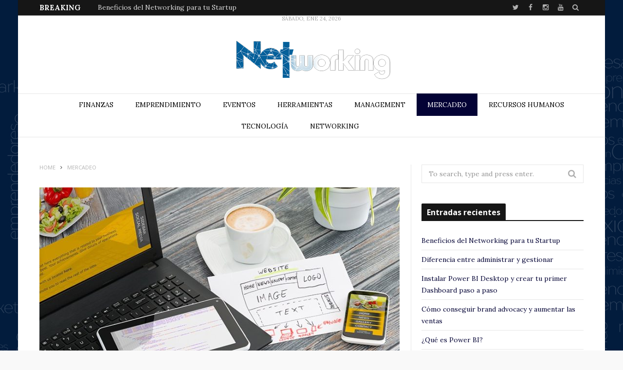

--- FILE ---
content_type: text/html; charset=UTF-8
request_url: https://networkingrd.net/2020/05/28/10-mandamientos-que-debe-cumplir-tu-pagina-web-para-multiplicar-tus-ventas/
body_size: 16312
content:

<!DOCTYPE html>

<!--[if IE 8]> <html class="ie ie8" lang="es"> <![endif]-->
<!--[if IE 9]> <html class="ie ie9" lang="es"> <![endif]-->
<!--[if gt IE 9]><!--> <html lang="es"> <!--<![endif]-->

<head>


<meta charset="UTF-8" />
<title>10 Mandamientos que debe cumplir tu Página Web para Multiplicar tus Ventas - Networking RD</title>
<meta name="viewport" content="width=device-width, initial-scale=1" />
<link rel="pingback" href="https://networkingrd.net/xmlrpc.php" />
	

	
<meta name='robots' content='index, follow, max-image-preview:large, max-snippet:-1, max-video-preview:-1' />
	<style>img:is([sizes="auto" i], [sizes^="auto," i]) { contain-intrinsic-size: 3000px 1500px }</style>
	
	<!-- This site is optimized with the Yoast SEO plugin v18.3 - https://yoast.com/wordpress/plugins/seo/ -->
	<meta name="description" content="La web es el centro de ventas de nuestros productos o de nuestros servicios. Es nuestra tienda u oficina y hay que optimizarla para conseguir que funcione y convierta. Para ello, hay algunos aspectos fundamentales que debes conocer." />
	<link rel="canonical" href="https://networkingrd.net/2020/05/28/10-mandamientos-que-debe-cumplir-tu-pagina-web-para-multiplicar-tus-ventas/" />
	<meta property="og:locale" content="es_ES" />
	<meta property="og:type" content="article" />
	<meta property="og:title" content="10 Mandamientos que debe cumplir tu Página Web para Multiplicar tus Ventas - Networking RD" />
	<meta property="og:description" content="La web es el centro de ventas de nuestros productos o de nuestros servicios. Es nuestra tienda u oficina y hay que optimizarla para conseguir que funcione y convierta. Para ello, hay algunos aspectos fundamentales que debes conocer." />
	<meta property="og:url" content="https://networkingrd.net/2020/05/28/10-mandamientos-que-debe-cumplir-tu-pagina-web-para-multiplicar-tus-ventas/" />
	<meta property="og:site_name" content="Networking RD" />
	<meta property="article:publisher" content="https://www.facebook.com/Networking-188036895134459/" />
	<meta property="article:published_time" content="2020-05-29T03:44:54+00:00" />
	<meta property="article:modified_time" content="2020-06-01T14:50:35+00:00" />
	<meta property="og:image" content="https://networkingrd.net/wp-content/uploads/2020/05/diseno-y-programacion-web.jpg" />
	<meta property="og:image:width" content="800" />
	<meta property="og:image:height" content="533" />
	<meta property="og:image:type" content="image/jpeg" />
	<meta name="twitter:card" content="summary_large_image" />
	<meta name="twitter:creator" content="@networkingrdtvp" />
	<meta name="twitter:site" content="@networkingrdtvp" />
	<meta name="twitter:label1" content="Escrito por" />
	<meta name="twitter:data1" content="Redacción" />
	<meta name="twitter:label2" content="Tiempo estimado de lectura" />
	<meta name="twitter:data2" content="8 minutos" />
	<script type="application/ld+json" class="yoast-schema-graph">{"@context":"https://schema.org","@graph":[{"@type":"WebSite","@id":"https://networkingrd.net/#website","url":"https://networkingrd.net/","name":"Networking RD","description":"Construyendo una red de empresas y profesionales a diario","potentialAction":[{"@type":"SearchAction","target":{"@type":"EntryPoint","urlTemplate":"https://networkingrd.net/?s={search_term_string}"},"query-input":"required name=search_term_string"}],"inLanguage":"es"},{"@type":"ImageObject","@id":"https://networkingrd.net/2020/05/28/10-mandamientos-que-debe-cumplir-tu-pagina-web-para-multiplicar-tus-ventas/#primaryimage","inLanguage":"es","url":"https://networkingrd.net/wp-content/uploads/2020/05/diseno-y-programacion-web.jpg","contentUrl":"https://networkingrd.net/wp-content/uploads/2020/05/diseno-y-programacion-web.jpg","width":800,"height":533},{"@type":"WebPage","@id":"https://networkingrd.net/2020/05/28/10-mandamientos-que-debe-cumplir-tu-pagina-web-para-multiplicar-tus-ventas/#webpage","url":"https://networkingrd.net/2020/05/28/10-mandamientos-que-debe-cumplir-tu-pagina-web-para-multiplicar-tus-ventas/","name":"10 Mandamientos que debe cumplir tu Página Web para Multiplicar tus Ventas - Networking RD","isPartOf":{"@id":"https://networkingrd.net/#website"},"primaryImageOfPage":{"@id":"https://networkingrd.net/2020/05/28/10-mandamientos-que-debe-cumplir-tu-pagina-web-para-multiplicar-tus-ventas/#primaryimage"},"datePublished":"2020-05-29T03:44:54+00:00","dateModified":"2020-06-01T14:50:35+00:00","author":{"@id":"https://networkingrd.net/#/schema/person/c267899f22d00b80dd3c5bd0ec37d6d9"},"description":"La web es el centro de ventas de nuestros productos o de nuestros servicios. Es nuestra tienda u oficina y hay que optimizarla para conseguir que funcione y convierta. Para ello, hay algunos aspectos fundamentales que debes conocer.","breadcrumb":{"@id":"https://networkingrd.net/2020/05/28/10-mandamientos-que-debe-cumplir-tu-pagina-web-para-multiplicar-tus-ventas/#breadcrumb"},"inLanguage":"es","potentialAction":[{"@type":"ReadAction","target":["https://networkingrd.net/2020/05/28/10-mandamientos-que-debe-cumplir-tu-pagina-web-para-multiplicar-tus-ventas/"]}]},{"@type":"BreadcrumbList","@id":"https://networkingrd.net/2020/05/28/10-mandamientos-que-debe-cumplir-tu-pagina-web-para-multiplicar-tus-ventas/#breadcrumb","itemListElement":[{"@type":"ListItem","position":1,"name":"Portada","item":"https://networkingrd.net/"},{"@type":"ListItem","position":2,"name":"10 Mandamientos que debe cumplir tu Página Web para Multiplicar tus Ventas"}]},{"@type":"Person","@id":"https://networkingrd.net/#/schema/person/c267899f22d00b80dd3c5bd0ec37d6d9","name":"Redacción","image":{"@type":"ImageObject","@id":"https://networkingrd.net/#personlogo","inLanguage":"es","url":"https://secure.gravatar.com/avatar/109b73c216dd80c21f0ca88167835438608ee0e335b9d3d56e8e4a343a20524e?s=96&d=mm&r=g","contentUrl":"https://secure.gravatar.com/avatar/109b73c216dd80c21f0ca88167835438608ee0e335b9d3d56e8e4a343a20524e?s=96&d=mm&r=g","caption":"Redacción"},"url":"https://networkingrd.net/author/batista/"}]}</script>
	<!-- / Yoast SEO plugin. -->


<link rel='dns-prefetch' href='//fonts.googleapis.com' />
<link rel="alternate" type="application/rss+xml" title="Networking RD &raquo; Feed" href="https://networkingrd.net/feed/" />
<link rel="alternate" type="application/rss+xml" title="Networking RD &raquo; Feed de los comentarios" href="https://networkingrd.net/comments/feed/" />
<link rel="alternate" type="application/rss+xml" title="Networking RD &raquo; Comentario 10 Mandamientos que debe cumplir tu Página Web para Multiplicar tus Ventas del feed" href="https://networkingrd.net/2020/05/28/10-mandamientos-que-debe-cumplir-tu-pagina-web-para-multiplicar-tus-ventas/feed/" />
<script type="text/javascript">
/* <![CDATA[ */
window._wpemojiSettings = {"baseUrl":"https:\/\/s.w.org\/images\/core\/emoji\/16.0.1\/72x72\/","ext":".png","svgUrl":"https:\/\/s.w.org\/images\/core\/emoji\/16.0.1\/svg\/","svgExt":".svg","source":{"concatemoji":"https:\/\/networkingrd.net\/wp-includes\/js\/wp-emoji-release.min.js?ver=6.8.3"}};
/*! This file is auto-generated */
!function(s,n){var o,i,e;function c(e){try{var t={supportTests:e,timestamp:(new Date).valueOf()};sessionStorage.setItem(o,JSON.stringify(t))}catch(e){}}function p(e,t,n){e.clearRect(0,0,e.canvas.width,e.canvas.height),e.fillText(t,0,0);var t=new Uint32Array(e.getImageData(0,0,e.canvas.width,e.canvas.height).data),a=(e.clearRect(0,0,e.canvas.width,e.canvas.height),e.fillText(n,0,0),new Uint32Array(e.getImageData(0,0,e.canvas.width,e.canvas.height).data));return t.every(function(e,t){return e===a[t]})}function u(e,t){e.clearRect(0,0,e.canvas.width,e.canvas.height),e.fillText(t,0,0);for(var n=e.getImageData(16,16,1,1),a=0;a<n.data.length;a++)if(0!==n.data[a])return!1;return!0}function f(e,t,n,a){switch(t){case"flag":return n(e,"\ud83c\udff3\ufe0f\u200d\u26a7\ufe0f","\ud83c\udff3\ufe0f\u200b\u26a7\ufe0f")?!1:!n(e,"\ud83c\udde8\ud83c\uddf6","\ud83c\udde8\u200b\ud83c\uddf6")&&!n(e,"\ud83c\udff4\udb40\udc67\udb40\udc62\udb40\udc65\udb40\udc6e\udb40\udc67\udb40\udc7f","\ud83c\udff4\u200b\udb40\udc67\u200b\udb40\udc62\u200b\udb40\udc65\u200b\udb40\udc6e\u200b\udb40\udc67\u200b\udb40\udc7f");case"emoji":return!a(e,"\ud83e\udedf")}return!1}function g(e,t,n,a){var r="undefined"!=typeof WorkerGlobalScope&&self instanceof WorkerGlobalScope?new OffscreenCanvas(300,150):s.createElement("canvas"),o=r.getContext("2d",{willReadFrequently:!0}),i=(o.textBaseline="top",o.font="600 32px Arial",{});return e.forEach(function(e){i[e]=t(o,e,n,a)}),i}function t(e){var t=s.createElement("script");t.src=e,t.defer=!0,s.head.appendChild(t)}"undefined"!=typeof Promise&&(o="wpEmojiSettingsSupports",i=["flag","emoji"],n.supports={everything:!0,everythingExceptFlag:!0},e=new Promise(function(e){s.addEventListener("DOMContentLoaded",e,{once:!0})}),new Promise(function(t){var n=function(){try{var e=JSON.parse(sessionStorage.getItem(o));if("object"==typeof e&&"number"==typeof e.timestamp&&(new Date).valueOf()<e.timestamp+604800&&"object"==typeof e.supportTests)return e.supportTests}catch(e){}return null}();if(!n){if("undefined"!=typeof Worker&&"undefined"!=typeof OffscreenCanvas&&"undefined"!=typeof URL&&URL.createObjectURL&&"undefined"!=typeof Blob)try{var e="postMessage("+g.toString()+"("+[JSON.stringify(i),f.toString(),p.toString(),u.toString()].join(",")+"));",a=new Blob([e],{type:"text/javascript"}),r=new Worker(URL.createObjectURL(a),{name:"wpTestEmojiSupports"});return void(r.onmessage=function(e){c(n=e.data),r.terminate(),t(n)})}catch(e){}c(n=g(i,f,p,u))}t(n)}).then(function(e){for(var t in e)n.supports[t]=e[t],n.supports.everything=n.supports.everything&&n.supports[t],"flag"!==t&&(n.supports.everythingExceptFlag=n.supports.everythingExceptFlag&&n.supports[t]);n.supports.everythingExceptFlag=n.supports.everythingExceptFlag&&!n.supports.flag,n.DOMReady=!1,n.readyCallback=function(){n.DOMReady=!0}}).then(function(){return e}).then(function(){var e;n.supports.everything||(n.readyCallback(),(e=n.source||{}).concatemoji?t(e.concatemoji):e.wpemoji&&e.twemoji&&(t(e.twemoji),t(e.wpemoji)))}))}((window,document),window._wpemojiSettings);
/* ]]> */
</script>
<style id='wp-emoji-styles-inline-css' type='text/css'>

	img.wp-smiley, img.emoji {
		display: inline !important;
		border: none !important;
		box-shadow: none !important;
		height: 1em !important;
		width: 1em !important;
		margin: 0 0.07em !important;
		vertical-align: -0.1em !important;
		background: none !important;
		padding: 0 !important;
	}
</style>
<link rel='stylesheet' id='wp-block-library-css' href='https://networkingrd.net/wp-includes/css/dist/block-library/style.min.css?ver=6.8.3' type='text/css' media='all' />
<style id='classic-theme-styles-inline-css' type='text/css'>
/*! This file is auto-generated */
.wp-block-button__link{color:#fff;background-color:#32373c;border-radius:9999px;box-shadow:none;text-decoration:none;padding:calc(.667em + 2px) calc(1.333em + 2px);font-size:1.125em}.wp-block-file__button{background:#32373c;color:#fff;text-decoration:none}
</style>
<style id='global-styles-inline-css' type='text/css'>
:root{--wp--preset--aspect-ratio--square: 1;--wp--preset--aspect-ratio--4-3: 4/3;--wp--preset--aspect-ratio--3-4: 3/4;--wp--preset--aspect-ratio--3-2: 3/2;--wp--preset--aspect-ratio--2-3: 2/3;--wp--preset--aspect-ratio--16-9: 16/9;--wp--preset--aspect-ratio--9-16: 9/16;--wp--preset--color--black: #000000;--wp--preset--color--cyan-bluish-gray: #abb8c3;--wp--preset--color--white: #ffffff;--wp--preset--color--pale-pink: #f78da7;--wp--preset--color--vivid-red: #cf2e2e;--wp--preset--color--luminous-vivid-orange: #ff6900;--wp--preset--color--luminous-vivid-amber: #fcb900;--wp--preset--color--light-green-cyan: #7bdcb5;--wp--preset--color--vivid-green-cyan: #00d084;--wp--preset--color--pale-cyan-blue: #8ed1fc;--wp--preset--color--vivid-cyan-blue: #0693e3;--wp--preset--color--vivid-purple: #9b51e0;--wp--preset--gradient--vivid-cyan-blue-to-vivid-purple: linear-gradient(135deg,rgba(6,147,227,1) 0%,rgb(155,81,224) 100%);--wp--preset--gradient--light-green-cyan-to-vivid-green-cyan: linear-gradient(135deg,rgb(122,220,180) 0%,rgb(0,208,130) 100%);--wp--preset--gradient--luminous-vivid-amber-to-luminous-vivid-orange: linear-gradient(135deg,rgba(252,185,0,1) 0%,rgba(255,105,0,1) 100%);--wp--preset--gradient--luminous-vivid-orange-to-vivid-red: linear-gradient(135deg,rgba(255,105,0,1) 0%,rgb(207,46,46) 100%);--wp--preset--gradient--very-light-gray-to-cyan-bluish-gray: linear-gradient(135deg,rgb(238,238,238) 0%,rgb(169,184,195) 100%);--wp--preset--gradient--cool-to-warm-spectrum: linear-gradient(135deg,rgb(74,234,220) 0%,rgb(151,120,209) 20%,rgb(207,42,186) 40%,rgb(238,44,130) 60%,rgb(251,105,98) 80%,rgb(254,248,76) 100%);--wp--preset--gradient--blush-light-purple: linear-gradient(135deg,rgb(255,206,236) 0%,rgb(152,150,240) 100%);--wp--preset--gradient--blush-bordeaux: linear-gradient(135deg,rgb(254,205,165) 0%,rgb(254,45,45) 50%,rgb(107,0,62) 100%);--wp--preset--gradient--luminous-dusk: linear-gradient(135deg,rgb(255,203,112) 0%,rgb(199,81,192) 50%,rgb(65,88,208) 100%);--wp--preset--gradient--pale-ocean: linear-gradient(135deg,rgb(255,245,203) 0%,rgb(182,227,212) 50%,rgb(51,167,181) 100%);--wp--preset--gradient--electric-grass: linear-gradient(135deg,rgb(202,248,128) 0%,rgb(113,206,126) 100%);--wp--preset--gradient--midnight: linear-gradient(135deg,rgb(2,3,129) 0%,rgb(40,116,252) 100%);--wp--preset--font-size--small: 13px;--wp--preset--font-size--medium: 20px;--wp--preset--font-size--large: 36px;--wp--preset--font-size--x-large: 42px;--wp--preset--spacing--20: 0.44rem;--wp--preset--spacing--30: 0.67rem;--wp--preset--spacing--40: 1rem;--wp--preset--spacing--50: 1.5rem;--wp--preset--spacing--60: 2.25rem;--wp--preset--spacing--70: 3.38rem;--wp--preset--spacing--80: 5.06rem;--wp--preset--shadow--natural: 6px 6px 9px rgba(0, 0, 0, 0.2);--wp--preset--shadow--deep: 12px 12px 50px rgba(0, 0, 0, 0.4);--wp--preset--shadow--sharp: 6px 6px 0px rgba(0, 0, 0, 0.2);--wp--preset--shadow--outlined: 6px 6px 0px -3px rgba(255, 255, 255, 1), 6px 6px rgba(0, 0, 0, 1);--wp--preset--shadow--crisp: 6px 6px 0px rgba(0, 0, 0, 1);}:where(.is-layout-flex){gap: 0.5em;}:where(.is-layout-grid){gap: 0.5em;}body .is-layout-flex{display: flex;}.is-layout-flex{flex-wrap: wrap;align-items: center;}.is-layout-flex > :is(*, div){margin: 0;}body .is-layout-grid{display: grid;}.is-layout-grid > :is(*, div){margin: 0;}:where(.wp-block-columns.is-layout-flex){gap: 2em;}:where(.wp-block-columns.is-layout-grid){gap: 2em;}:where(.wp-block-post-template.is-layout-flex){gap: 1.25em;}:where(.wp-block-post-template.is-layout-grid){gap: 1.25em;}.has-black-color{color: var(--wp--preset--color--black) !important;}.has-cyan-bluish-gray-color{color: var(--wp--preset--color--cyan-bluish-gray) !important;}.has-white-color{color: var(--wp--preset--color--white) !important;}.has-pale-pink-color{color: var(--wp--preset--color--pale-pink) !important;}.has-vivid-red-color{color: var(--wp--preset--color--vivid-red) !important;}.has-luminous-vivid-orange-color{color: var(--wp--preset--color--luminous-vivid-orange) !important;}.has-luminous-vivid-amber-color{color: var(--wp--preset--color--luminous-vivid-amber) !important;}.has-light-green-cyan-color{color: var(--wp--preset--color--light-green-cyan) !important;}.has-vivid-green-cyan-color{color: var(--wp--preset--color--vivid-green-cyan) !important;}.has-pale-cyan-blue-color{color: var(--wp--preset--color--pale-cyan-blue) !important;}.has-vivid-cyan-blue-color{color: var(--wp--preset--color--vivid-cyan-blue) !important;}.has-vivid-purple-color{color: var(--wp--preset--color--vivid-purple) !important;}.has-black-background-color{background-color: var(--wp--preset--color--black) !important;}.has-cyan-bluish-gray-background-color{background-color: var(--wp--preset--color--cyan-bluish-gray) !important;}.has-white-background-color{background-color: var(--wp--preset--color--white) !important;}.has-pale-pink-background-color{background-color: var(--wp--preset--color--pale-pink) !important;}.has-vivid-red-background-color{background-color: var(--wp--preset--color--vivid-red) !important;}.has-luminous-vivid-orange-background-color{background-color: var(--wp--preset--color--luminous-vivid-orange) !important;}.has-luminous-vivid-amber-background-color{background-color: var(--wp--preset--color--luminous-vivid-amber) !important;}.has-light-green-cyan-background-color{background-color: var(--wp--preset--color--light-green-cyan) !important;}.has-vivid-green-cyan-background-color{background-color: var(--wp--preset--color--vivid-green-cyan) !important;}.has-pale-cyan-blue-background-color{background-color: var(--wp--preset--color--pale-cyan-blue) !important;}.has-vivid-cyan-blue-background-color{background-color: var(--wp--preset--color--vivid-cyan-blue) !important;}.has-vivid-purple-background-color{background-color: var(--wp--preset--color--vivid-purple) !important;}.has-black-border-color{border-color: var(--wp--preset--color--black) !important;}.has-cyan-bluish-gray-border-color{border-color: var(--wp--preset--color--cyan-bluish-gray) !important;}.has-white-border-color{border-color: var(--wp--preset--color--white) !important;}.has-pale-pink-border-color{border-color: var(--wp--preset--color--pale-pink) !important;}.has-vivid-red-border-color{border-color: var(--wp--preset--color--vivid-red) !important;}.has-luminous-vivid-orange-border-color{border-color: var(--wp--preset--color--luminous-vivid-orange) !important;}.has-luminous-vivid-amber-border-color{border-color: var(--wp--preset--color--luminous-vivid-amber) !important;}.has-light-green-cyan-border-color{border-color: var(--wp--preset--color--light-green-cyan) !important;}.has-vivid-green-cyan-border-color{border-color: var(--wp--preset--color--vivid-green-cyan) !important;}.has-pale-cyan-blue-border-color{border-color: var(--wp--preset--color--pale-cyan-blue) !important;}.has-vivid-cyan-blue-border-color{border-color: var(--wp--preset--color--vivid-cyan-blue) !important;}.has-vivid-purple-border-color{border-color: var(--wp--preset--color--vivid-purple) !important;}.has-vivid-cyan-blue-to-vivid-purple-gradient-background{background: var(--wp--preset--gradient--vivid-cyan-blue-to-vivid-purple) !important;}.has-light-green-cyan-to-vivid-green-cyan-gradient-background{background: var(--wp--preset--gradient--light-green-cyan-to-vivid-green-cyan) !important;}.has-luminous-vivid-amber-to-luminous-vivid-orange-gradient-background{background: var(--wp--preset--gradient--luminous-vivid-amber-to-luminous-vivid-orange) !important;}.has-luminous-vivid-orange-to-vivid-red-gradient-background{background: var(--wp--preset--gradient--luminous-vivid-orange-to-vivid-red) !important;}.has-very-light-gray-to-cyan-bluish-gray-gradient-background{background: var(--wp--preset--gradient--very-light-gray-to-cyan-bluish-gray) !important;}.has-cool-to-warm-spectrum-gradient-background{background: var(--wp--preset--gradient--cool-to-warm-spectrum) !important;}.has-blush-light-purple-gradient-background{background: var(--wp--preset--gradient--blush-light-purple) !important;}.has-blush-bordeaux-gradient-background{background: var(--wp--preset--gradient--blush-bordeaux) !important;}.has-luminous-dusk-gradient-background{background: var(--wp--preset--gradient--luminous-dusk) !important;}.has-pale-ocean-gradient-background{background: var(--wp--preset--gradient--pale-ocean) !important;}.has-electric-grass-gradient-background{background: var(--wp--preset--gradient--electric-grass) !important;}.has-midnight-gradient-background{background: var(--wp--preset--gradient--midnight) !important;}.has-small-font-size{font-size: var(--wp--preset--font-size--small) !important;}.has-medium-font-size{font-size: var(--wp--preset--font-size--medium) !important;}.has-large-font-size{font-size: var(--wp--preset--font-size--large) !important;}.has-x-large-font-size{font-size: var(--wp--preset--font-size--x-large) !important;}
:where(.wp-block-post-template.is-layout-flex){gap: 1.25em;}:where(.wp-block-post-template.is-layout-grid){gap: 1.25em;}
:where(.wp-block-columns.is-layout-flex){gap: 2em;}:where(.wp-block-columns.is-layout-grid){gap: 2em;}
:root :where(.wp-block-pullquote){font-size: 1.5em;line-height: 1.6;}
</style>
<link rel='stylesheet' id='contact-form-7-css' href='https://networkingrd.net/wp-content/plugins/contact-form-7/includes/css/styles.css?ver=5.5.6' type='text/css' media='all' />
<link rel='stylesheet' id='motive-fonts-css' href='https://fonts.googleapis.com/css?family=Lora%3A400%2C700%7COpen+Sans%3A400%2C600%2C700%7CVolkhov%3A400&#038;subset' type='text/css' media='all' />
<link rel='stylesheet' id='motive-core-css' href='https://networkingrd.net/wp-content/themes/motive/style.css?ver=1.2.6' type='text/css' media='all' />
<link rel='stylesheet' id='motive-lightbox-css' href='https://networkingrd.net/wp-content/themes/motive/css/lightbox.css?ver=1.2.6' type='text/css' media='all' />
<link rel='stylesheet' id='motive-font-awesome-css' href='https://networkingrd.net/wp-content/themes/motive/css/fontawesome/css/font-awesome.min.css?ver=1.2.6' type='text/css' media='all' />
<link rel='stylesheet' id='motive-responsive-css' href='https://networkingrd.net/wp-content/themes/motive/css/responsive.css?ver=1.2.6' type='text/css' media='all' />
<link rel='stylesheet' id='custom-css-css' href='https://networkingrd.net/?bunyad_custom_css=1&#038;ver=6.8.3' type='text/css' media='all' />
<script type="text/javascript" src="https://networkingrd.net/wp-includes/js/jquery/jquery.min.js?ver=3.7.1" id="jquery-core-js"></script>
<script type="text/javascript" src="https://networkingrd.net/wp-includes/js/jquery/jquery-migrate.min.js?ver=3.4.1" id="jquery-migrate-js"></script>
<link rel="https://api.w.org/" href="https://networkingrd.net/wp-json/" /><link rel="alternate" title="JSON" type="application/json" href="https://networkingrd.net/wp-json/wp/v2/posts/4331" /><link rel="EditURI" type="application/rsd+xml" title="RSD" href="https://networkingrd.net/xmlrpc.php?rsd" />
<meta name="generator" content="WordPress 6.8.3" />
<link rel='shortlink' href='https://networkingrd.net/?p=4331' />
<link rel="alternate" title="oEmbed (JSON)" type="application/json+oembed" href="https://networkingrd.net/wp-json/oembed/1.0/embed?url=https%3A%2F%2Fnetworkingrd.net%2F2020%2F05%2F28%2F10-mandamientos-que-debe-cumplir-tu-pagina-web-para-multiplicar-tus-ventas%2F" />
<link rel="alternate" title="oEmbed (XML)" type="text/xml+oembed" href="https://networkingrd.net/wp-json/oembed/1.0/embed?url=https%3A%2F%2Fnetworkingrd.net%2F2020%2F05%2F28%2F10-mandamientos-que-debe-cumplir-tu-pagina-web-para-multiplicar-tus-ventas%2F&#038;format=xml" />
<!--[if lte IE 9]><link rel="stylesheet" type="text/css" href="https://networkingrd.net/wp-content/plugins/js_composer/assets/css/vc_lte_ie9.min.css" media="screen"><![endif]--><noscript><style type="text/css"> .wpb_animate_when_almost_visible { opacity: 1; }</style></noscript>	
<!--[if lt IE 9]>
<script src="https://networkingrd.net/wp-content/themes/motive/js/html5.js" type="text/javascript"></script>
<script src="https://networkingrd.net/wp-content/themes/motive/js/selectivizr.js" type="text/javascript"></script>
<![endif]-->

</head>

<body class="wp-singular post-template-default single single-post postid-4331 single-format-standard wp-theme-motive right-sidebar boxed">

<div class="main-wrap">

	
	<div class="top-bar dark">

		<div class="wrap">
			<section class="top-bar-content cf">
			
								<div class="trending-ticker">
					<span class="heading">Breaking</span>

					<ul>
												
												
							<li><a href="https://networkingrd.net/2021/05/03/beneficios-del-networking-para-tu-startup/" title="Beneficios del Networking para tu Startup">Beneficios del Networking para tu Startup</a></li>
						
												
							<li><a href="https://networkingrd.net/2021/05/02/diferencia-entre-administrar-y-gestionar/" title="Diferencia entre administrar y gestionar">Diferencia entre administrar y gestionar</a></li>
						
												
							<li><a href="https://networkingrd.net/2021/05/01/instalar-power-bi-desktop-y-crear-tu-primer-dashboard-paso-a-paso/" title="Instalar Power BI Desktop y crear tu primer Dashboard paso a paso">Instalar Power BI Desktop y crear tu primer Dashboard paso a paso</a></li>
						
												
							<li><a href="https://networkingrd.net/2021/03/03/como-conseguir-brand-advocacy-y-aumentar-las-ventas/" title="Cómo conseguir brand advocacy y aumentar las ventas">Cómo conseguir brand advocacy y aumentar las ventas</a></li>
						
												
							<li><a href="https://networkingrd.net/2021/03/02/que-es-power-bi/" title="¿Qué es Power BI?">¿Qué es Power BI?</a></li>
						
												
							<li><a href="https://networkingrd.net/2021/01/09/17-habitos-diarios-rapidos-y-faciles-que-pueden-mejorar-significativamente-tu-vida-parte-i/" title="17 Hábitos diarios rápidos y fáciles que pueden mejorar significativamente tu vida. Parte I">17 Hábitos diarios rápidos y fáciles que pueden mejorar significativamente tu vida. Parte I</a></li>
						
												
							<li><a href="https://networkingrd.net/2021/01/01/los-7-errores-mas-comunes-en-mercadeo/" title="Los 7 errores más comunes en mercadeo">Los 7 errores más comunes en mercadeo</a></li>
						
												
							<li><a href="https://networkingrd.net/2020/12/22/que-no-te-asusten-las-objeciones-de-ventas-aprende-a-superarlas/" title="¡Que no te asusten las objeciones de ventas! Aprende a superarlas">¡Que no te asusten las objeciones de ventas! Aprende a superarlas</a></li>
						
												
							<li><a href="https://networkingrd.net/2020/08/24/unete-a-la-red-de-mujeres-por-el-mundo-y-conviertete-en-una-mujer-emprendedora/" title="Únete a la red de mujeres por el mundo y conviértete en una mujer emprendedora">Únete a la red de mujeres por el mundo y conviértete en una mujer emprendedora</a></li>
						
												
							<li><a href="https://networkingrd.net/2020/08/23/mejora-tu-idea-de-negocio-en-5-pasos/" title="Mejora tu idea de negocio en 5 pasos">Mejora tu idea de negocio en 5 pasos</a></li>
						
												
											</ul>
				</div>
				
				<div class="search-box">
					<a href="#" class="top-icon fa fa-search"><span class="visuallyhidden">Search</span></a>
					
					<div class="search">
					<form action="https://networkingrd.net/" method="get">
						<input type="text" name="s" class="query" value="" placeholder="To search, type and press enter." />
					</form>
					</div> <!-- .search -->
				</div>
				
							<div class="textwidget"><ul class="social-icons cf">
<li><a href="https://twitter.com/networkingrdtvp" class="icon fa fa-twitter" title="Twitter"><span class="visuallyhidden">Twitter</span></a></li>

<li><a href="https://www.facebook.com/Networking-188036895134459/" class="icon fa fa-facebook" title="Facebook"><span class="visuallyhidden">Facebook</span></a></li>

<li><a href="https://www.instagram.com/networkingtv/" class="icon fa fa-instagram" title="Instagram"><span class="visuallyhidden">Instagram</span></a></li>

<li><a href="https://www.youtube.com/channel/UCFmIJ5ROCkAQBdnkrPCycEA" class="icon fa fa-youtube" title="youtube"><span class="visuallyhidden">youtube</span></a></li>
</ul></div>
					
				
			</section>
		</div>
		
	</div>

	<div id="main-head" class="main-head">
	
		<div class="wrap">
					
			
		<header class="centered">
		
			<div class="title">
			
				<a href="https://networkingrd.net/" title="Networking RD" rel="home">
				
											<span class="date">sábado, Ene 24, 2026</span>
									
														
					<img src="https://networkingrd.net/wp-content/uploads/2018/04/logo.png" class="logo-image" alt="Networking RD" data-at2x="https://networkingrd.net/wp-content/uploads/2018/04/logo.png" />
						 
								
				</a>
			
			</div>
			
		</header>						
		</div>
		
		<div class="wrap nav-wrap">
		
						
			<nav class="navigation cf alt nav-center">
			
				<div class="mobile" data-search="1">
					<a href="#" class="selected">
						<span class="text">Navigate</span><span class="current"></span> <i class="hamburger fa fa-bars"></i>
					</a>
				</div>
				
				<div class="menu-main-menu-container"><ul id="menu-main-menu" class="menu"><li id="menu-item-919" class="menu-item menu-item-type-taxonomy menu-item-object-category menu-cat-74 menu-item-919"><a href="https://networkingrd.net/category/finanzas/">Finanzas</a></li>
<li id="menu-item-920" class="menu-item menu-item-type-taxonomy menu-item-object-category menu-cat-87 menu-item-920"><a href="https://networkingrd.net/category/emprendimiento/">Emprendimiento</a></li>
<li id="menu-item-921" class="menu-item menu-item-type-taxonomy menu-item-object-category menu-cat-90 menu-item-921"><a href="https://networkingrd.net/category/eventos/">Eventos</a></li>
<li id="menu-item-922" class="menu-item menu-item-type-taxonomy menu-item-object-category menu-cat-85 menu-item-922"><a href="https://networkingrd.net/category/herramientas/">Herramientas</a></li>
<li id="menu-item-924" class="menu-item menu-item-type-taxonomy menu-item-object-category menu-cat-92 menu-item-924"><a href="https://networkingrd.net/category/management/">Management</a></li>
<li id="menu-item-925" class="menu-item menu-item-type-taxonomy menu-item-object-category current-post-ancestor current-menu-parent current-post-parent menu-cat-81 menu-item-925"><a href="https://networkingrd.net/category/mercadeo/">Mercadeo</a></li>
<li id="menu-item-926" class="menu-item menu-item-type-taxonomy menu-item-object-category menu-cat-78 menu-item-926"><a href="https://networkingrd.net/category/recursos-humanos/">Recursos Humanos</a></li>
<li id="menu-item-927" class="menu-item menu-item-type-taxonomy menu-item-object-category menu-cat-88 menu-item-927"><a href="https://networkingrd.net/category/tecnologia/">Tecnología</a></li>
<li id="menu-item-1141" class="menu-item menu-item-type-taxonomy menu-item-object-category menu-cat-137 menu-item-1141"><a href="https://networkingrd.net/category/networking/">Networking</a></li>
</ul></div>			</nav>
			
		</div>
		
	</div> <!-- .main-head -->
	
	
<div class="main wrap">

	<div class="ts-row cf">
		<div class="col-8 main-content cf">

			<div class="breadcrumbs"><span itemscope itemtype="http://data-vocabulary.org/Breadcrumb"><a itemprop="url" href="https://networkingrd.net/"><span itemprop="title">Home</span></a></span><span class="delim"><i class="fa fa-angle-right"></i></span><span itemscope itemtype="http://data-vocabulary.org/Breadcrumb"><a itemprop="url"  href="https://networkingrd.net/category/mercadeo/"><span itemprop="title">Mercadeo</span></a></span></div>		
			
				
<article id="post-4331" class="post-4331 post type-post status-publish format-standard has-post-thumbnail category-mercadeo tag-google tag-pagina-web tag-posicionamineto tag-seo" itemscope itemtype="http://schema.org/Article">
	
	<header class="post-header cf">
				
		<div class="featured">
		
						
							
			
				<a href="https://networkingrd.net/wp-content/uploads/2020/05/diseno-y-programacion-web.jpg" itemprop="image" class="image-link"><img width="740" height="357" src="https://networkingrd.net/wp-content/uploads/2020/05/diseno-y-programacion-web-740x357.jpg" class="attachment-motive-alt-slider size-motive-alt-slider wp-post-image" alt="" title="10 Mandamientos que debe cumplir tu Página Web para Multiplicar tus Ventas" decoding="async" fetchpriority="high" srcset="https://networkingrd.net/wp-content/uploads/2020/05/diseno-y-programacion-web-740x357.jpg 740w, https://networkingrd.net/wp-content/uploads/2020/05/diseno-y-programacion-web-352x169.jpg 352w" sizes="(max-width: 740px) 100vw, 740px" />					
						
				</a>
								
								
					</div>
		
		
		
		<h1 class="post-title item fn" itemprop="name">
		10 Mandamientos que debe cumplir tu Página Web para Multiplicar tus Ventas		</h1>
		
					<a href="https://networkingrd.net/2020/05/28/10-mandamientos-que-debe-cumplir-tu-pagina-web-para-multiplicar-tus-ventas/#respond"><span class="comment-count">0</span></a>
				
	</header><!-- .post-header -->
	
	<div class="post-meta">
		<span class="posted-by">By 
			<span class="reviewer" itemprop="author"><a href="https://networkingrd.net/author/batista/" title="Entradas de Redacción" rel="author">Redacción</a></span>
		</span>
		 
		<span class="posted-on">on			<span class="dtreviewed">
				<time class="value-datetime" datetime="2020-05-28T21:44:54-06:00" itemprop="datePublished">28 mayo, 2020</time>
			</span>
		</span>
		
		<span class="cats">
						
				<a href="https://networkingrd.net/category/mercadeo/" class="cat cat-color-81">Mercadeo</a>
			
						
		</span>
	</div>
	
	<div class="post-container cf">
		<div class="post-content text-font description" itemprop="articleBody">
			
			<p>Vender productos o servicios online no es fácil. Pero hay un mercado muy amplio que si haces bien las cosas puedes sacarle mucho partido.</p>
<p>La <strong>web es el centro de ventas</strong> de nuestros productos o de nuestros servicios. Es nuestra tienda u oficina y hay que optimizarla para conseguir que funcione y convierta. Para ello, hay algunos aspectos fundamentales que debes conocer.</p>
<h4><span style="color: #000000;">Usabilidad y diseño web</span></h4>
<p>Crear una web puede hacerlo, hoy en día, cualquiera, ya que hay herramientas que permiten hacer un sitio web desde cero sin tener prácticamente experiencia.</p>
<p>Pero el <strong>diseño web es la imagen de nuestra empresa</strong>. Nada más entra un posible cliente en nuestro sitio web tendrá una opinión que le hará decidir si se queda en el sitio o se va de él.</p>
<p>Y más allá del <strong>atractivo visual</strong>, una web debe tener efecto en <strong>conversiones y marca</strong> para el negocio. Una web debe ser<strong> «fácil de usar»</strong> para los visitantes.</p>
<p>Nos referimos a que una vez han entrado a nuestra tienda u oficina deben tener un fácil <strong>acceso a nuestros productos o servicios</strong>. Tienen que poder <strong>navegar y encontrar lo que van buscando</strong> de una manera fácil e intuitiva, porque si no, se irán a buscarlos a otro lado.</p>
<p>El <strong>diseño web y la usabilidad</strong> van ligadas y son unos de los aspectos que más hay que trabajar a la hora de construir nuestra página web.</p>
<h4><span style="color: #000000;">SEO Y CRO</span></h4>
<p>Otros dos aspectos que hay que tener en cuenta a la hora de realizar nuestro sitio web son <strong>el SEO y el CRO</strong>.</p>
<p>El <strong>SEO</strong> (Search Engine Optimization) <em>es la práctica para aumentar el tráfico orgánico a nuestro sitio web a través de los motores de búsqueda (Google)</em>. Según este diseñada y configurada nuestra web tendrá más posibilidades de salir arriba en los resultados de búsqueda para las palabras clave que nos interese posicionar.</p>
<p>Y cuanto más arriba, más clicks y más visitas. Más gente entra en nuestro negocio.</p>
<p>Y aquí entra el <strong>CRO</strong> (Conversion Rate Optimization) que es <em>la optimización de la tasa de conversión de nuestras visitas. </em>Porque tener muchas visitas que entren y salgan de nuestro sitio web no vale para nada.</p>
<p>Deben de <strong>realizar alguna acción que nos proporcione beneficios</strong> ahora o en un futuro. Bien puede ser una compra, una solicitud de información, la descarga de un PDF o la suscripción a una newsletter.</p>
<p>Si pusiéramos el ejemplo con un negocio físico, SEO sería conseguir que entre gente a nuestra tienda y CRO las técnicas para que hagan una compra (colocar lo que mas se vende a la entrada o en un sitio destacado, por ejemplo).</p>
<blockquote><p>Si quieres que tu web funcione y atraiga clientes y no sea un mero escaparate hay que trabajarla desde el principio, desde su diseño.</p></blockquote>
<p>Vamos a ver los 10 <strong>mandamientos que debe cumplir una página web para que multiplique sus ventas</strong>, para que trabaje para nosotros.</p>
<h4><span style="color: #000000;">10 aspectos fundamentales que debe cumplir tu sitio web para vender</span></h4>
<h4><span style="color: #000000;">#1. Haz una web atractiva</span></h4>
<p>Lo primero es que tu web sea visualmente atractiva. Es la<strong> primera impresión de nuestra marca o empresa</strong> para la gente que nos visita por primera vez. Una web bien diseñada respaldará nuestro producto o servicio.</p>
<h4><span style="color: #000000;">#2. Investiga palabras clave</span></h4>
<p>Conocer las palabras clave por las que queremos que los posibles clientes encuentren nuestro negocio es una de las primeras cosas que debemos saber.</p>
<p>Hay muchas herramientas para ello. Las mejores son de pago (Ahrefs, Semrush..) pero hay algunas gratuitas (planificador de palabras clave de Adwords, Keyword surfer, parte de Ubersuggest…) y, casi todas tienen periodo de prueba o puedes contratarlas por un mes.</p>
<p>Un buen <strong>Keyword Research</strong> nos facilitará el posicionamiento de nuestra web.</p>
<h4><span style="color: #000000;">#3. Haz crecer tu tráfico orgánico</span></h4>
<p>Cuánta más gente entre en nuestra tienda física más posibilidades tendremos de vender. En el mundo online es lo mismo. Cuanta más gente entre en nuestra web más posibilidades de vender o de conseguir futuros clientes.</p>
<p>El tráfico orgánico, el que viene de Google, es tráfico gratuito hacia nuestro negocio. Gente que ha tecleado en Google unas palabras y ha entrado en nuestro sitio web.</p>
<p>Es importante <strong>reservar presupuesto para acciones de Marketing Digital</strong>. En nuestro plan de negocios siempre debe de haber una partida para el marketing.</p>
<h4><span style="color: #000000;">#4 Capitaliza el tráfico existente</span></h4>
<p><strong>El tráfico hacia nuestra web hay que ponerlo en valor</strong>. Debemos intentar que compren o realicen una acción para que podamos convertirlos en clientes. Aquí es donde entra en juego el CRO, del cual ya hemos hablado antes</p>
<p>Botones de llamadas a la acción, formularios de suscripción, descargas… son algunas de las cosas que no pueden faltar en nuestra página web. Y donde están situados estos elementos, incluso el color, son aspectos muy importantes.</p>
<h3></h3>
<p><img decoding="async" class="aligncenter size-full wp-image-20117 no-display appear" src="https://rincondelemprendedor.es/wp-content/uploads/2020/05/analytics.jpg" alt="Pantalla de Mac con Analytics abierto" width="702" height="342" /></p>
<h4><span style="color: #000000;">#5 Analiza todos los datos de tu sitio web</span></h4>
<p><strong>Google Analytics</strong> es la principal herramienta para medir y sacar conclusiones de todo el tráfico que llega a nuestra web. Podemos saber desde donde nos visitan, cuánto ha durado esa visita, porcentaje de rebote, páginas de destino…</p>
<p>Y mucho más. Podemos crear objetivos, segmentos, filtros… Con esto podemos hacernos una idea de qué es lo que buscan nuestros visitantes y tomar decisiones.</p>
<p>Analytics es la principal herramienta de análisis de tráfico, pero hay muchas. Yandex, por ejemplo, es muy interesante porque realiza <strong>mapas de calor</strong> con el patrón de navegación de los usuarios.</p>
<h4><span style="color: #000000;">#6 Haz que tu sitio web sea útil para tu audiencia</span></h4>
<p>Que encuentren lo que están buscando. Crear contenido y unos buenos copys ayudarán a que nuestros visitantes permanezcan más tiempo en nuestra web.</p>
<p>Para ello debes proporcionar <strong>contenido de valor</strong> y debes conocer cómo es tu posible cliente. Enfocarte a tu <strong>buyer persona</strong>, a aquel que puede comprar tu producto o servicio.</p>
<h4><span style="color: #000000;">#7 SEO on  page</span></h4>
<p>El SEO on the page son las <strong>mejoras que realizas dentro de tu web</strong>. Sólo dependen de ti y es una parte muy importante para posicionar tu página en los primeros lugares de los buscadores.</p>
<p>Una buena <strong>arquitectura o estructura interna</strong> de la web beneficiará a nuestros visitantes, que encontrarán todo fácilmente y, también a Google, que sabrá como está estructurado nuestro negocio online.</p>
<p>El <strong>contenido y el enlazado</strong> entre las distintas páginas de tu web son, también, dos aspectos importantes y que debes cuidar del SEO on the page</p>
<h4><span style="color: #000000;">#8 SEO off page</span></h4>
<p>El SEO off page es <strong>realizar acciones fuera de nuestra página</strong> para lograr un mejor posicionamiento en los buscadores.</p>
<p>La parte más importante, sin duda, son los <strong>enlaces externos</strong>, que Google los valora mucho a la hora de posicionar un sitio web. La idea es conseguir sitios que nos enlacen.</p>
<h4><span style="color: #000000;">#9 Web rápida y técnicamente bien hecha</span></h4>
<p>El <strong>WPO</strong> (Web Performance Optimizations) también es un aspecto muy importante de cualquier página web. Nos referimos a la <strong>velocidad de carga</strong>, lo que tarda la web en mostrarse en pantalla.</p>
<p>Una web lenta resta usuarios. Con <strong>Pagespeed o Pingdom</strong> podrás ver el tiempo de carga de tu web comparándola con el resto.</p>
<p>Según datos de Google esperamos que una web tarde en cargar menos de 3 segundos. Cada segundo de más supone la pérdida de usuarios.</p>
<p>Muchos factores influyen en la velocidad de carga, entre ellos nuestro alojamiento y el mantenimiento de nuestra web.</p>
<p>Tener una <strong>web perfecta técnicamente</strong> nos hará subir puntos en los buscadores. <em>Depuración de código, Robots.txt y sitemaps, plugins optimizados…</em></p>
<p>Huelga decir que tener la <strong>web optimizada para los usuarios móviles</strong> es indispensable, ya que, actualmente, la mayoría de nuestros visitantes llegarán a través del smart phone.</p>
<h4><span style="color: #000000;">#10 Mejora la experiencia de usuario</span></h4>
<p>Lo principal es que los usuarios tengan una buena experiencia cuando navegan por nuestra web. Esto es el <strong>UX (user experience).</strong></p>
<p>Esta experiencia positiva de los usuarios hará que nuestro sitio web tenga éxito y consigamos conversiones. Un buen diseño y una buena estructura de nuestra página serán dos de los aspectos más importantes a la hora de conseguir una buena experiencia de usuario.</p>
<h4><span style="color: #000000;">Conclusión</span></h4>
<p>Como dijimos al principio cualquiera puede crear un sitio web porque cada día hay en el mercado más herramientas muy fáciles de usar para crearnos nuestra propia página web.</p>
<p>Pero tener una web en la página 13 de los buscadores que nadie visita y que cuando lo hace no es amigable y sale disparado no vale para nada.</p>
<p>Una web nos debe ayudar a conseguir clientes y ventas y, ahí, son muchos los factores que tenemos que trabajar y tener en cuenta. Conseguir el correo de clientes interesados será muy importante para trabajar <strong>estrategias de email marketing</strong>, que tantos beneficios da.</p>
<p>En un mundo tan digitalizado y globalizado vale la pena <strong>invertir en tener presencia online</strong> porque se pueden obtener muchos beneficios.</p>
<p>Leer más en: <a href="https://rincondelemprendedor.es/mandamientos-pagina-web-multiplicar-ventas/">Rincón del Emprendedor</a></p>
			
						
		</div><!-- .post-content -->		
	</div>

	<div class="post-footer cf">
			
				
		<div class="post-tags"><i class="fa fa-tags"></i><span>Tags: </span><a href="https://networkingrd.net/tag/google/" rel="tag">Google</a><a href="https://networkingrd.net/tag/pagina-web/" rel="tag">Página Web</a><a href="https://networkingrd.net/tag/posicionamineto/" rel="tag">Posicionamineto</a><a href="https://networkingrd.net/tag/seo/" rel="tag">SEO</a></div>
		
		

		
				
		<div class="post-share">
		
			<div class="share-links">
					
				<a href="http://www.facebook.com/sharer.php?u=https%3A%2F%2Fnetworkingrd.net%2F2020%2F05%2F28%2F10-mandamientos-que-debe-cumplir-tu-pagina-web-para-multiplicar-tus-ventas%2F" class="fa fa-facebook" title="Share on Facebook">
					<span class="visuallyhidden">Facebook</span></a>
	
				<a href="http://twitter.com/home?status=https%3A%2F%2Fnetworkingrd.net%2F2020%2F05%2F28%2F10-mandamientos-que-debe-cumplir-tu-pagina-web-para-multiplicar-tus-ventas%2F" class="fa fa-twitter" title="Tweet It">
					<span class="visuallyhidden">Twitter</span></a>
					
				<a href="http://plus.google.com/share?url=https%3A%2F%2Fnetworkingrd.net%2F2020%2F05%2F28%2F10-mandamientos-que-debe-cumplir-tu-pagina-web-para-multiplicar-tus-ventas%2F" class="fa fa-google-plus" title="Share on Google+">
					<span class="visuallyhidden">Google+</span></a>
					
				<a href="http://www.linkedin.com/shareArticle?mini=true&amp;url=https%3A%2F%2Fnetworkingrd.net%2F2020%2F05%2F28%2F10-mandamientos-que-debe-cumplir-tu-pagina-web-para-multiplicar-tus-ventas%2F" class="fa fa-linkedin" title="Share on LinkedIn">
					<span class="visuallyhidden">LinkedIn</span></a>

				<a href="#" class="more">more</a>
				
				<div class="share-more">
						
					<a href="http://pinterest.com/pin/create/button/?url=https%3A%2F%2Fnetworkingrd.net%2F2020%2F05%2F28%2F10-mandamientos-que-debe-cumplir-tu-pagina-web-para-multiplicar-tus-ventas%2F&amp;media=https%3A%2F%2Fnetworkingrd.net%2Fwp-content%2Fuploads%2F2020%2F05%2Fdiseno-y-programacion-web.jpg" class="fa fa-pinterest"
						title="Share on Pinterest">
						<span class="visuallyhidden">Pinterest</span></a>
						
					<a href="http://www.tumblr.com/share/link?url=https%3A%2F%2Fnetworkingrd.net%2F2020%2F05%2F28%2F10-mandamientos-que-debe-cumplir-tu-pagina-web-para-multiplicar-tus-ventas%2F&amp;name=10+Mandamientos+que+debe+cumplir+tu+P%C3%A1gina+Web+para+Multiplicar+tus+Ventas" class="fa fa-tumblr"
						title="Share on Tumblr">
						<span class="visuallyhidden">Tumblr</span></a>
						
					<a href="mailto:?subject=10%20Mandamientos%20que%20debe%20cumplir%20tu%20P%C3%A1gina%20Web%20para%20Multiplicar%20tus%20Ventas&amp;body=https%3A%2F%2Fnetworkingrd.net%2F2020%2F05%2F28%2F10-mandamientos-que-debe-cumplir-tu-pagina-web-para-multiplicar-tus-ventas%2F" class="fa fa-envelope-o"
						title="Email It">
						<span class="visuallyhidden">Email</span></a>
				
				</div>
				
			</div>
		</div>
		
				
	</div>
		
</article>


				<section class="author-info">
			
				<img alt='' src='https://secure.gravatar.com/avatar/109b73c216dd80c21f0ca88167835438608ee0e335b9d3d56e8e4a343a20524e?s=78&#038;d=mm&#038;r=g' srcset='https://secure.gravatar.com/avatar/109b73c216dd80c21f0ca88167835438608ee0e335b9d3d56e8e4a343a20524e?s=156&#038;d=mm&#038;r=g 2x' class='avatar avatar-78 photo' height='78' width='78' decoding='async'/>				
				<div class="description">
					<a href="https://networkingrd.net/author/batista/" title="Entradas de Redacción" rel="author">Redacción</a> 					
					<p class="bio text-font"></p>
					
					
					<ul class="social-icons">
										</ul>
					
				</div>
				
			</section>



<section class="navigate-posts">

	<div class="previous"><span class="main-color title"><i class="fa fa-angle-left"></i> Previous Article</span><span class="link"><a href="https://networkingrd.net/2020/05/27/como-usar-facebook-live-producer-para-retransmitir-en-directo-y-conectar-con-tu-audiencia/" rel="prev">Cómo usar Facebook Live Producer para retransmitir en directo y conectar con tu audiencia</a></span>	</div>
	
	<div class="next"><span class="main-color title">Next Article <i class="fa fa-angle-right"></i></span><span class="link"><a href="https://networkingrd.net/2020/05/29/que-es-la-ciencia-de-datos-y-cual-es-la-clave-de-su-exito/" rel="next">¿Qué es la ciencia de datos y cuál es la clave de su éxito?</a></span>	</div>
	
</section>





<section class="related-posts">
	<h3 class="section-head cf"><span class="title">Related Stories</span></h3> 
	<ul class="ts-row">
	
		
		<li class="column posts-grid one-third">
			
			<article>
					
				<a href="https://networkingrd.net/2020/05/31/herramientas-seo-para-optimizar-el-posicionamiento-de-tu-web/" title="Herramientas SEO para optimizar el posicionamiento de tu web" class="image-link">
					<img width="252" height="167" src="https://networkingrd.net/wp-content/uploads/2020/06/herramientas-posicionamiento-seo-portada-252x167.png" class="image wp-post-image" alt="" title="Herramientas SEO para optimizar el posicionamiento de tu web" decoding="async" loading="lazy" />						
								<span class="image-overlay"></span>
			
			<span class="meta-overlay">
				<span class="meta">
				
				<span class="post-format "><i class="fa fa-file-text-o"></i></span>
				
				</span>
			</span>
						</a>
				
				<h3><a href="https://networkingrd.net/2020/05/31/herramientas-seo-para-optimizar-el-posicionamiento-de-tu-web/" class="post-link">Herramientas SEO para optimizar el posicionamiento de tu web</a></h3>
				
			</article>
		</li>
		
		
		<li class="column posts-grid one-third">
			
			<article>
					
				<a href="https://networkingrd.net/2020/05/26/las-10-claves-del-exito-segun-google/" title="Las 10 claves del éxito según Google" class="image-link">
					<img width="252" height="167" src="https://networkingrd.net/wp-content/uploads/2020/05/claves-del-exito-de-google-696x348-1-252x167.jpg" class="image wp-post-image" alt="" title="Las 10 claves del éxito según Google" decoding="async" loading="lazy" />						
								<span class="image-overlay"></span>
			
			<span class="meta-overlay">
				<span class="meta">
				
				<span class="post-format "><i class="fa fa-file-text-o"></i></span>
				
				</span>
			</span>
						</a>
				
				<h3><a href="https://networkingrd.net/2020/05/26/las-10-claves-del-exito-segun-google/" class="post-link">Las 10 claves del éxito según Google</a></h3>
				
			</article>
		</li>
		
		
		<li class="column posts-grid one-third">
			
			<article>
					
				<a href="https://networkingrd.net/2020/05/24/como-crear-una-marca-desde-la-innovacion-y-la-consciencia/" title="Cómo crear una marca desde la innovación y la consciencia" class="image-link">
					<img width="252" height="167" src="https://networkingrd.net/wp-content/uploads/2020/05/marca-personal-recomendaciones-252x167.jpg" class="image wp-post-image" alt="" title="Cómo crear una marca desde la innovación y la consciencia" decoding="async" loading="lazy" />						
								<span class="image-overlay"></span>
			
			<span class="meta-overlay">
				<span class="meta">
				
				<span class="post-format "><i class="fa fa-file-text-o"></i></span>
				
				</span>
			</span>
						</a>
				
				<h3><a href="https://networkingrd.net/2020/05/24/como-crear-una-marca-desde-la-innovacion-y-la-consciencia/" class="post-link">Cómo crear una marca desde la innovación y la consciencia</a></h3>
				
			</article>
		</li>
		
		</ul>
</section>


				<div class="comments">
				
	
	<div id="comments" class="comments">

		
	
		<div id="respond" class="comment-respond">
		<h3 id="reply-title" class="comment-reply-title"><span class="section-head alt cf"><span>Leave A Reply</span></span> <small><a rel="nofollow" id="cancel-comment-reply-link" href="/2020/05/28/10-mandamientos-que-debe-cumplir-tu-pagina-web-para-multiplicar-tus-ventas/#respond" style="display:none;">Cancel Reply</a></small></h3><form action="https://networkingrd.net/wp-comments-post.php" method="post" id="commentform" class="comment-form">
			<p>
				<textarea name="comment" id="comment" cols="45" rows="10" aria-required="true" placeholder="Your Comment"></textarea>
			</p>
	
				<p>
					<label for="author">Your Name <span class="info">(required)</span></label> 
					<input name="author" id="author" type="text" value="" aria-required="true" />
				</p>

				<p>
					<label for="email">Your Email <span class="info">(required)</span></label> 
					<input name="email" id="email" type="text" value="" aria-required="true" />
				</p>
			

				<p>
					<label for="url">Your Website <span class="info">(optional)</span></label> 
					<input name="url" id="url" type="text" value="" />
				</p>
			
<p class="form-submit"><input name="submit" type="submit" id="comment-submit" class="submit" value="Submit" /> <input type='hidden' name='comment_post_ID' value='4331' id='comment_post_ID' />
<input type='hidden' name='comment_parent' id='comment_parent' value='0' />
</p></form>	</div><!-- #respond -->
	
</div><!-- #comments -->
				</div>
	
			
		</div>
		
		
		<aside class="col-4 sidebar">
			<ul>
			
			<li id="search-2" class="widget widget_search">	<form role="search" method="get" class="search-form" action="https://networkingrd.net/">
		<label>
			<span class="screen-reader-text">Search for:</span>
			<input type="search" class="search-field" placeholder="To search, type and press enter." value="" name="s" title="Search for:" />
		</label>
		<button type="submit" class="search-submit"><i class="fa fa-search"></i></button>
	</form></li>

		<li id="recent-posts-2" class="widget widget_recent_entries">
		<h5 class="widget-title section-head cf main-color"><span class="title">Entradas recientes</span></h5>
		<ul>
											<li>
					<a href="https://networkingrd.net/2021/05/03/beneficios-del-networking-para-tu-startup/">Beneficios del Networking para tu Startup</a>
									</li>
											<li>
					<a href="https://networkingrd.net/2021/05/02/diferencia-entre-administrar-y-gestionar/">Diferencia entre administrar y gestionar</a>
									</li>
											<li>
					<a href="https://networkingrd.net/2021/05/01/instalar-power-bi-desktop-y-crear-tu-primer-dashboard-paso-a-paso/">Instalar Power BI Desktop y crear tu primer Dashboard paso a paso</a>
									</li>
											<li>
					<a href="https://networkingrd.net/2021/03/03/como-conseguir-brand-advocacy-y-aumentar-las-ventas/">Cómo conseguir brand advocacy y aumentar las ventas</a>
									</li>
											<li>
					<a href="https://networkingrd.net/2021/03/02/que-es-power-bi/">¿Qué es Power BI?</a>
									</li>
					</ul>

		</li>
<li id="archives-2" class="widget widget_archive"><h5 class="widget-title section-head cf main-color"><span class="title">Archivos</span></h5>
			<ul>
					<li><a href='https://networkingrd.net/2021/05/'>mayo 2021</a></li>
	<li><a href='https://networkingrd.net/2021/03/'>marzo 2021</a></li>
	<li><a href='https://networkingrd.net/2021/01/'>enero 2021</a></li>
	<li><a href='https://networkingrd.net/2020/12/'>diciembre 2020</a></li>
	<li><a href='https://networkingrd.net/2020/08/'>agosto 2020</a></li>
	<li><a href='https://networkingrd.net/2020/07/'>julio 2020</a></li>
	<li><a href='https://networkingrd.net/2020/06/'>junio 2020</a></li>
	<li><a href='https://networkingrd.net/2020/05/'>mayo 2020</a></li>
	<li><a href='https://networkingrd.net/2020/04/'>abril 2020</a></li>
	<li><a href='https://networkingrd.net/2020/03/'>marzo 2020</a></li>
	<li><a href='https://networkingrd.net/2020/02/'>febrero 2020</a></li>
	<li><a href='https://networkingrd.net/2020/01/'>enero 2020</a></li>
	<li><a href='https://networkingrd.net/2019/12/'>diciembre 2019</a></li>
	<li><a href='https://networkingrd.net/2019/11/'>noviembre 2019</a></li>
	<li><a href='https://networkingrd.net/2019/10/'>octubre 2019</a></li>
	<li><a href='https://networkingrd.net/2019/09/'>septiembre 2019</a></li>
	<li><a href='https://networkingrd.net/2019/08/'>agosto 2019</a></li>
	<li><a href='https://networkingrd.net/2019/07/'>julio 2019</a></li>
	<li><a href='https://networkingrd.net/2019/06/'>junio 2019</a></li>
	<li><a href='https://networkingrd.net/2019/05/'>mayo 2019</a></li>
	<li><a href='https://networkingrd.net/2019/04/'>abril 2019</a></li>
	<li><a href='https://networkingrd.net/2019/03/'>marzo 2019</a></li>
	<li><a href='https://networkingrd.net/2019/02/'>febrero 2019</a></li>
	<li><a href='https://networkingrd.net/2019/01/'>enero 2019</a></li>
	<li><a href='https://networkingrd.net/2018/12/'>diciembre 2018</a></li>
	<li><a href='https://networkingrd.net/2018/11/'>noviembre 2018</a></li>
	<li><a href='https://networkingrd.net/2018/10/'>octubre 2018</a></li>
	<li><a href='https://networkingrd.net/2018/09/'>septiembre 2018</a></li>
	<li><a href='https://networkingrd.net/2018/08/'>agosto 2018</a></li>
	<li><a href='https://networkingrd.net/2018/07/'>julio 2018</a></li>
	<li><a href='https://networkingrd.net/2018/06/'>junio 2018</a></li>
	<li><a href='https://networkingrd.net/2018/05/'>mayo 2018</a></li>
	<li><a href='https://networkingrd.net/2018/04/'>abril 2018</a></li>
	<li><a href='https://networkingrd.net/2018/03/'>marzo 2018</a></li>
			</ul>

			</li>
<li id="categories-2" class="widget widget_categories"><h5 class="widget-title section-head cf main-color"><span class="title">Categorías</span></h5>
			<ul>
					<li class="cat-item cat-item-426"><a href="https://networkingrd.net/category/coach/">Coach</a>
</li>
	<li class="cat-item cat-item-87"><a href="https://networkingrd.net/category/emprendimiento/">Emprendimiento</a>
</li>
	<li class="cat-item cat-item-90"><a href="https://networkingrd.net/category/eventos/">Eventos</a>
</li>
	<li class="cat-item cat-item-74"><a href="https://networkingrd.net/category/finanzas/">Finanzas</a>
</li>
	<li class="cat-item cat-item-85"><a href="https://networkingrd.net/category/herramientas/">Herramientas</a>
</li>
	<li class="cat-item cat-item-92"><a href="https://networkingrd.net/category/management/">Management</a>
</li>
	<li class="cat-item cat-item-81"><a href="https://networkingrd.net/category/mercadeo/">Mercadeo</a>
</li>
	<li class="cat-item cat-item-93"><a href="https://networkingrd.net/category/multimedia/">Multimedia</a>
</li>
	<li class="cat-item cat-item-137"><a href="https://networkingrd.net/category/networking/">Networking</a>
</li>
	<li class="cat-item cat-item-306"><a href="https://networkingrd.net/category/opinion/">Opinión</a>
</li>
	<li class="cat-item cat-item-78"><a href="https://networkingrd.net/category/recursos-humanos/">Recursos Humanos</a>
</li>
	<li class="cat-item cat-item-1"><a href="https://networkingrd.net/category/sin-categoria/">Sin categoría</a>
</li>
	<li class="cat-item cat-item-88"><a href="https://networkingrd.net/category/tecnologia/">Tecnología</a>
</li>
			</ul>

			</li>
<li id="bunyad-tabbed-recent-widget-1" class="widget tabbed">
		<ul class="tabs-list cf">
		
						
			<li class="active">
				<a href="#" data-tab="1">Popular</a>
			</li>
			
						
			<li class="">
				<a href="#" data-tab="2">Recent</a>
			</li>
			
						
			<li class="">
				<a href="#" data-tab="3">Comments</a>
			</li>
			
						
		</ul>
		
		<div class="tabs-data">
							
			<div class="tab-posts active recent" id="recent-tab-1">
			
						
										
						
			
							
				<ul class="posts-list">
				
									<li>
					
						<a href="https://networkingrd.net/2021/05/03/beneficios-del-networking-para-tu-startup/" class="image-link small">
							<img width="72" height="60" src="https://networkingrd.net/wp-content/uploads/2021/05/Networking-10-72x60.jpg" class="attachment-post-thumbnail size-post-thumbnail wp-post-image" alt="" title="Beneficios del Networking para tu Startup" decoding="async" loading="lazy" />							
										<span class="image-overlay"></span>
			
			<span class="meta-overlay">
				<span class="meta">
				
				<span class="post-format "><i class="fa fa-file-text-o"></i></span>
				
				</span>
			</span>
								
						</a>
						
						<div class="content">
						
							<span class="listing-meta"><time datetime="2021-05-03T08:58:57-06:00" itemprop="datePublished">3 mayo, 2021</time></span>							
							<a href="https://networkingrd.net/2021/05/03/beneficios-del-networking-para-tu-startup/" class="post-link-small">Beneficios del Networking para tu Startup</a>
	
						</div>
					
					</li>
									<li>
					
						<a href="https://networkingrd.net/2021/05/02/diferencia-entre-administrar-y-gestionar/" class="image-link small">
							<img width="72" height="60" src="https://networkingrd.net/wp-content/uploads/2021/05/Administrar-o-Gestionar-72x60.jpg" class="attachment-post-thumbnail size-post-thumbnail wp-post-image" alt="" title="Diferencia entre administrar y gestionar" decoding="async" loading="lazy" />							
										<span class="image-overlay"></span>
			
			<span class="meta-overlay">
				<span class="meta">
				
				<span class="post-format "><i class="fa fa-file-text-o"></i></span>
				
				</span>
			</span>
								
						</a>
						
						<div class="content">
						
							<span class="listing-meta"><time datetime="2021-05-02T09:01:34-06:00" itemprop="datePublished">2 mayo, 2021</time></span>							
							<a href="https://networkingrd.net/2021/05/02/diferencia-entre-administrar-y-gestionar/" class="post-link-small">Diferencia entre administrar y gestionar</a>
	
						</div>
					
					</li>
									<li>
					
						<a href="https://networkingrd.net/2021/05/01/instalar-power-bi-desktop-y-crear-tu-primer-dashboard-paso-a-paso/" class="image-link small">
							<img width="72" height="60" src="https://networkingrd.net/wp-content/uploads/2021/05/microsoft-power-bi-logo-72x60.jpg" class="attachment-post-thumbnail size-post-thumbnail wp-post-image" alt="" title="Instalar Power BI Desktop y crear tu primer Dashboard paso a paso" decoding="async" loading="lazy" />							
										<span class="image-overlay"></span>
			
			<span class="meta-overlay">
				<span class="meta">
				
				<span class="post-format "><i class="fa fa-file-text-o"></i></span>
				
				</span>
			</span>
								
						</a>
						
						<div class="content">
						
							<span class="listing-meta"><time datetime="2021-05-01T09:16:30-06:00" itemprop="datePublished">1 mayo, 2021</time></span>							
							<a href="https://networkingrd.net/2021/05/01/instalar-power-bi-desktop-y-crear-tu-primer-dashboard-paso-a-paso/" class="post-link-small">Instalar Power BI Desktop y crear tu primer Dashboard paso a paso</a>
	
						</div>
					
					</li>
									<li>
					
						<a href="https://networkingrd.net/2021/03/03/como-conseguir-brand-advocacy-y-aumentar-las-ventas/" class="image-link small">
							<img width="72" height="60" src="https://networkingrd.net/wp-content/uploads/2021/03/Brand-Advocacy-72x60.jpg" class="attachment-post-thumbnail size-post-thumbnail wp-post-image" alt="" title="Cómo conseguir brand advocacy y aumentar las ventas" decoding="async" loading="lazy" />							
										<span class="image-overlay"></span>
			
			<span class="meta-overlay">
				<span class="meta">
				
				<span class="post-format "><i class="fa fa-file-text-o"></i></span>
				
				</span>
			</span>
								
						</a>
						
						<div class="content">
						
							<span class="listing-meta"><time datetime="2021-03-03T06:48:01-06:00" itemprop="datePublished">3 marzo, 2021</time></span>							
							<a href="https://networkingrd.net/2021/03/03/como-conseguir-brand-advocacy-y-aumentar-las-ventas/" class="post-link-small">Cómo conseguir brand advocacy y aumentar las ventas</a>
	
						</div>
					
					</li>
								</ul>
			
						
								
					
							
			</div>
							
			<div class="tab-posts  recent" id="recent-tab-2">
			
						
										
						
			
							
				<ul class="posts-list">
				
									<li>
					
						<a href="https://networkingrd.net/2021/05/03/beneficios-del-networking-para-tu-startup/" class="image-link small">
							<img width="72" height="60" src="https://networkingrd.net/wp-content/uploads/2021/05/Networking-10-72x60.jpg" class="attachment-post-thumbnail size-post-thumbnail wp-post-image" alt="" title="Beneficios del Networking para tu Startup" decoding="async" loading="lazy" />							
										<span class="image-overlay"></span>
			
			<span class="meta-overlay">
				<span class="meta">
				
				<span class="post-format "><i class="fa fa-file-text-o"></i></span>
				
				</span>
			</span>
								
						</a>
						
						<div class="content">
						
							<span class="listing-meta"><time datetime="2021-05-03T08:58:57-06:00" itemprop="datePublished">3 mayo, 2021</time></span>							
							<a href="https://networkingrd.net/2021/05/03/beneficios-del-networking-para-tu-startup/" class="post-link-small">Beneficios del Networking para tu Startup</a>
	
						</div>
					
					</li>
									<li>
					
						<a href="https://networkingrd.net/2021/05/02/diferencia-entre-administrar-y-gestionar/" class="image-link small">
							<img width="72" height="60" src="https://networkingrd.net/wp-content/uploads/2021/05/Administrar-o-Gestionar-72x60.jpg" class="attachment-post-thumbnail size-post-thumbnail wp-post-image" alt="" title="Diferencia entre administrar y gestionar" decoding="async" loading="lazy" />							
										<span class="image-overlay"></span>
			
			<span class="meta-overlay">
				<span class="meta">
				
				<span class="post-format "><i class="fa fa-file-text-o"></i></span>
				
				</span>
			</span>
								
						</a>
						
						<div class="content">
						
							<span class="listing-meta"><time datetime="2021-05-02T09:01:34-06:00" itemprop="datePublished">2 mayo, 2021</time></span>							
							<a href="https://networkingrd.net/2021/05/02/diferencia-entre-administrar-y-gestionar/" class="post-link-small">Diferencia entre administrar y gestionar</a>
	
						</div>
					
					</li>
									<li>
					
						<a href="https://networkingrd.net/2021/05/01/instalar-power-bi-desktop-y-crear-tu-primer-dashboard-paso-a-paso/" class="image-link small">
							<img width="72" height="60" src="https://networkingrd.net/wp-content/uploads/2021/05/microsoft-power-bi-logo-72x60.jpg" class="attachment-post-thumbnail size-post-thumbnail wp-post-image" alt="" title="Instalar Power BI Desktop y crear tu primer Dashboard paso a paso" decoding="async" loading="lazy" />							
										<span class="image-overlay"></span>
			
			<span class="meta-overlay">
				<span class="meta">
				
				<span class="post-format "><i class="fa fa-file-text-o"></i></span>
				
				</span>
			</span>
								
						</a>
						
						<div class="content">
						
							<span class="listing-meta"><time datetime="2021-05-01T09:16:30-06:00" itemprop="datePublished">1 mayo, 2021</time></span>							
							<a href="https://networkingrd.net/2021/05/01/instalar-power-bi-desktop-y-crear-tu-primer-dashboard-paso-a-paso/" class="post-link-small">Instalar Power BI Desktop y crear tu primer Dashboard paso a paso</a>
	
						</div>
					
					</li>
									<li>
					
						<a href="https://networkingrd.net/2021/03/03/como-conseguir-brand-advocacy-y-aumentar-las-ventas/" class="image-link small">
							<img width="72" height="60" src="https://networkingrd.net/wp-content/uploads/2021/03/Brand-Advocacy-72x60.jpg" class="attachment-post-thumbnail size-post-thumbnail wp-post-image" alt="" title="Cómo conseguir brand advocacy y aumentar las ventas" decoding="async" loading="lazy" />							
										<span class="image-overlay"></span>
			
			<span class="meta-overlay">
				<span class="meta">
				
				<span class="post-format "><i class="fa fa-file-text-o"></i></span>
				
				</span>
			</span>
								
						</a>
						
						<div class="content">
						
							<span class="listing-meta"><time datetime="2021-03-03T06:48:01-06:00" itemprop="datePublished">3 marzo, 2021</time></span>							
							<a href="https://networkingrd.net/2021/03/03/como-conseguir-brand-advocacy-y-aumentar-las-ventas/" class="post-link-small">Cómo conseguir brand advocacy y aumentar las ventas</a>
	
						</div>
					
					</li>
								</ul>
			
						
								
					
							
			</div>
							
			<div class="tab-posts  recent" id="recent-tab-3">
			
						
										
						
			
							
				<ul class="posts-list">
				
									<li>
					
						<a href="https://networkingrd.net/2021/05/03/beneficios-del-networking-para-tu-startup/" class="image-link small">
							<img width="72" height="60" src="https://networkingrd.net/wp-content/uploads/2021/05/Networking-10-72x60.jpg" class="attachment-post-thumbnail size-post-thumbnail wp-post-image" alt="" title="Beneficios del Networking para tu Startup" decoding="async" loading="lazy" />							
										<span class="image-overlay"></span>
			
			<span class="meta-overlay">
				<span class="meta">
				
				<span class="post-format "><i class="fa fa-file-text-o"></i></span>
				
				</span>
			</span>
								
						</a>
						
						<div class="content">
						
							<span class="listing-meta"><time datetime="2021-05-03T08:58:57-06:00" itemprop="datePublished">3 mayo, 2021</time></span>							
							<a href="https://networkingrd.net/2021/05/03/beneficios-del-networking-para-tu-startup/" class="post-link-small">Beneficios del Networking para tu Startup</a>
	
						</div>
					
					</li>
									<li>
					
						<a href="https://networkingrd.net/2021/05/02/diferencia-entre-administrar-y-gestionar/" class="image-link small">
							<img width="72" height="60" src="https://networkingrd.net/wp-content/uploads/2021/05/Administrar-o-Gestionar-72x60.jpg" class="attachment-post-thumbnail size-post-thumbnail wp-post-image" alt="" title="Diferencia entre administrar y gestionar" decoding="async" loading="lazy" />							
										<span class="image-overlay"></span>
			
			<span class="meta-overlay">
				<span class="meta">
				
				<span class="post-format "><i class="fa fa-file-text-o"></i></span>
				
				</span>
			</span>
								
						</a>
						
						<div class="content">
						
							<span class="listing-meta"><time datetime="2021-05-02T09:01:34-06:00" itemprop="datePublished">2 mayo, 2021</time></span>							
							<a href="https://networkingrd.net/2021/05/02/diferencia-entre-administrar-y-gestionar/" class="post-link-small">Diferencia entre administrar y gestionar</a>
	
						</div>
					
					</li>
									<li>
					
						<a href="https://networkingrd.net/2021/05/01/instalar-power-bi-desktop-y-crear-tu-primer-dashboard-paso-a-paso/" class="image-link small">
							<img width="72" height="60" src="https://networkingrd.net/wp-content/uploads/2021/05/microsoft-power-bi-logo-72x60.jpg" class="attachment-post-thumbnail size-post-thumbnail wp-post-image" alt="" title="Instalar Power BI Desktop y crear tu primer Dashboard paso a paso" decoding="async" loading="lazy" />							
										<span class="image-overlay"></span>
			
			<span class="meta-overlay">
				<span class="meta">
				
				<span class="post-format "><i class="fa fa-file-text-o"></i></span>
				
				</span>
			</span>
								
						</a>
						
						<div class="content">
						
							<span class="listing-meta"><time datetime="2021-05-01T09:16:30-06:00" itemprop="datePublished">1 mayo, 2021</time></span>							
							<a href="https://networkingrd.net/2021/05/01/instalar-power-bi-desktop-y-crear-tu-primer-dashboard-paso-a-paso/" class="post-link-small">Instalar Power BI Desktop y crear tu primer Dashboard paso a paso</a>
	
						</div>
					
					</li>
									<li>
					
						<a href="https://networkingrd.net/2021/03/03/como-conseguir-brand-advocacy-y-aumentar-las-ventas/" class="image-link small">
							<img width="72" height="60" src="https://networkingrd.net/wp-content/uploads/2021/03/Brand-Advocacy-72x60.jpg" class="attachment-post-thumbnail size-post-thumbnail wp-post-image" alt="" title="Cómo conseguir brand advocacy y aumentar las ventas" decoding="async" loading="lazy" />							
										<span class="image-overlay"></span>
			
			<span class="meta-overlay">
				<span class="meta">
				
				<span class="post-format "><i class="fa fa-file-text-o"></i></span>
				
				</span>
			</span>
								
						</a>
						
						<div class="content">
						
							<span class="listing-meta"><time datetime="2021-03-03T06:48:01-06:00" itemprop="datePublished">3 marzo, 2021</time></span>							
							<a href="https://networkingrd.net/2021/03/03/como-conseguir-brand-advocacy-y-aumentar-las-ventas/" class="post-link-small">Cómo conseguir brand advocacy y aumentar las ventas</a>
	
						</div>
					
					</li>
								</ul>
			
						
								
					
							
			</div>
					
		</div>
		
		</li>
	
			</ul>
		</aside>		
	</div> <!-- .ts-row -->
</div> <!-- .main -->


	<footer class="main-footer dark">
	
		
		<section class="upper-footer">
			<div class="wrap">
			
							<ul class="widgets ts-row cf">
					
		<li class="widget col-4 bunyad-about">			<h3 class="widget-title">Sobre Nosotros</h3>		
			<div class="about-widget">
			
						
			<p>Networking RD es un espacio para dar a conocer tu Historia de Éxito, Negocio y Marca. A través de nuestra plataforma te ofrecemos una ventana para que puedas comunicar de manera efectiva tu negocio, ayudándote a conectar con miles de personas que están interesados en conocer tus ideas.<br />
Amplificar y apoyar emprendimientos es nuestra misión como plataforma de comunicación.<br />
#Networking #Emprendimiento #Mercadeo #Negocios #Marcas #Finanzas #Tecnología #Herramientas<br />

		<div class="feedburner">
			<p class="heading"></p>
			<form method="post" action="http://feedburner.google.com/fb/a/mailverify">
			
				<input type="hidden" value="ThemeSphere" name="uri" />
				<input type="hidden" name="loc" value="en_US" />
			
				<label for="feedburner-email">Enter your email here to subscribe</label>
				<input type="text" id="feedburner-email" name="email" class="feedburner-email" placeholder="Enter your email here to subscribe" />
				
				<button class="feedburner-subscribe" type="submit" name="submit"><i class="fa fa-envelope"></i></button>
				
			</form>
		</div>
		
			
			</div>
		
		</li>		
					<li class="widget col-4 latest-posts">			
							<h3 class="widget-title">Lo Ultimo</h3>						
			
							
				<ul class="posts-list">
				
									<li>
					
						<a href="https://networkingrd.net/2021/05/03/beneficios-del-networking-para-tu-startup/" class="image-link small">
							<img width="72" height="60" src="https://networkingrd.net/wp-content/uploads/2021/05/Networking-10-72x60.jpg" class="attachment-post-thumbnail size-post-thumbnail wp-post-image" alt="" title="Beneficios del Networking para tu Startup" decoding="async" loading="lazy" />							
										<span class="image-overlay"></span>
			
			<span class="meta-overlay">
				<span class="meta">
				
				<span class="post-format "><i class="fa fa-file-text-o"></i></span>
				
				</span>
			</span>
								
						</a>
						
						<div class="content">
						
							<span class="listing-meta"><time datetime="2021-05-03T08:58:57-06:00" itemprop="datePublished">3 mayo, 2021</time></span>							
							<a href="https://networkingrd.net/2021/05/03/beneficios-del-networking-para-tu-startup/" class="post-link-small">Beneficios del Networking para tu Startup</a>
	
						</div>
					
					</li>
									<li>
					
						<a href="https://networkingrd.net/2021/05/02/diferencia-entre-administrar-y-gestionar/" class="image-link small">
							<img width="72" height="60" src="https://networkingrd.net/wp-content/uploads/2021/05/Administrar-o-Gestionar-72x60.jpg" class="attachment-post-thumbnail size-post-thumbnail wp-post-image" alt="" title="Diferencia entre administrar y gestionar" decoding="async" loading="lazy" />							
										<span class="image-overlay"></span>
			
			<span class="meta-overlay">
				<span class="meta">
				
				<span class="post-format "><i class="fa fa-file-text-o"></i></span>
				
				</span>
			</span>
								
						</a>
						
						<div class="content">
						
							<span class="listing-meta"><time datetime="2021-05-02T09:01:34-06:00" itemprop="datePublished">2 mayo, 2021</time></span>							
							<a href="https://networkingrd.net/2021/05/02/diferencia-entre-administrar-y-gestionar/" class="post-link-small">Diferencia entre administrar y gestionar</a>
	
						</div>
					
					</li>
									<li>
					
						<a href="https://networkingrd.net/2021/05/01/instalar-power-bi-desktop-y-crear-tu-primer-dashboard-paso-a-paso/" class="image-link small">
							<img width="72" height="60" src="https://networkingrd.net/wp-content/uploads/2021/05/microsoft-power-bi-logo-72x60.jpg" class="attachment-post-thumbnail size-post-thumbnail wp-post-image" alt="" title="Instalar Power BI Desktop y crear tu primer Dashboard paso a paso" decoding="async" loading="lazy" />							
										<span class="image-overlay"></span>
			
			<span class="meta-overlay">
				<span class="meta">
				
				<span class="post-format "><i class="fa fa-file-text-o"></i></span>
				
				</span>
			</span>
								
						</a>
						
						<div class="content">
						
							<span class="listing-meta"><time datetime="2021-05-01T09:16:30-06:00" itemprop="datePublished">1 mayo, 2021</time></span>							
							<a href="https://networkingrd.net/2021/05/01/instalar-power-bi-desktop-y-crear-tu-primer-dashboard-paso-a-paso/" class="post-link-small">Instalar Power BI Desktop y crear tu primer Dashboard paso a paso</a>
	
						</div>
					
					</li>
									<li>
					
						<a href="https://networkingrd.net/2021/03/03/como-conseguir-brand-advocacy-y-aumentar-las-ventas/" class="image-link small">
							<img width="72" height="60" src="https://networkingrd.net/wp-content/uploads/2021/03/Brand-Advocacy-72x60.jpg" class="attachment-post-thumbnail size-post-thumbnail wp-post-image" alt="" title="Cómo conseguir brand advocacy y aumentar las ventas" decoding="async" loading="lazy" />							
										<span class="image-overlay"></span>
			
			<span class="meta-overlay">
				<span class="meta">
				
				<span class="post-format "><i class="fa fa-file-text-o"></i></span>
				
				</span>
			</span>
								
						</a>
						
						<div class="content">
						
							<span class="listing-meta"><time datetime="2021-03-03T06:48:01-06:00" itemprop="datePublished">3 marzo, 2021</time></span>							
							<a href="https://networkingrd.net/2021/03/03/como-conseguir-brand-advocacy-y-aumentar-las-ventas/" class="post-link-small">Cómo conseguir brand advocacy y aumentar las ventas</a>
	
						</div>
					
					</li>
									<li>
					
						<a href="https://networkingrd.net/2021/03/02/que-es-power-bi/" class="image-link small">
							<img width="72" height="60" src="https://networkingrd.net/wp-content/uploads/2021/03/Power-BI-72x60.jpg" class="attachment-post-thumbnail size-post-thumbnail wp-post-image" alt="" title="¿Qué es Power BI?" decoding="async" loading="lazy" />							
										<span class="image-overlay"></span>
			
			<span class="meta-overlay">
				<span class="meta">
				
				<span class="post-format "><i class="fa fa-file-text-o"></i></span>
				
				</span>
			</span>
								
						</a>
						
						<div class="content">
						
							<span class="listing-meta"><time datetime="2021-03-02T06:53:24-06:00" itemprop="datePublished">2 marzo, 2021</time></span>							
							<a href="https://networkingrd.net/2021/03/02/que-es-power-bi/" class="post-link-small">¿Qué es Power BI?</a>
	
						</div>
					
					</li>
								</ul>
			
						
			</li>					
		<li class="widget col-4 widget_tag_cloud"><h3 class="widget-title">Tags</h3><div class="tagcloud"><a href="https://networkingrd.net/tag/apps/" class="tag-cloud-link tag-link-164 tag-link-position-1" style="font-size: 10.5pt;" aria-label="Apps (15 elementos)">Apps</a>
<a href="https://networkingrd.net/tag/casos/" class="tag-cloud-link tag-link-146 tag-link-position-2" style="font-size: 10.5pt;" aria-label="Casos (22 elementos)">Casos</a>
<a href="https://networkingrd.net/tag/coaching/" class="tag-cloud-link tag-link-243 tag-link-position-3" style="font-size: 10.5pt;" aria-label="Coaching (14 elementos)">Coaching</a>
<a href="https://networkingrd.net/tag/colombia/" class="tag-cloud-link tag-link-128 tag-link-position-4" style="font-size: 10.5pt;" aria-label="Colombia (33 elementos)">Colombia</a>
<a href="https://networkingrd.net/tag/consejos/" class="tag-cloud-link tag-link-241 tag-link-position-5" style="font-size: 10.5pt;" aria-label="Consejos (45 elementos)">Consejos</a>
<a href="https://networkingrd.net/tag/coronavirus/" class="tag-cloud-link tag-link-436 tag-link-position-6" style="font-size: 10.5pt;" aria-label="Coronavirus (13 elementos)">Coronavirus</a>
<a href="https://networkingrd.net/tag/ecommerce/" class="tag-cloud-link tag-link-282 tag-link-position-7" style="font-size: 10.5pt;" aria-label="Ecommerce (13 elementos)">Ecommerce</a>
<a href="https://networkingrd.net/tag/economia/" class="tag-cloud-link tag-link-75 tag-link-position-8" style="font-size: 10.5pt;" aria-label="Economía (13 elementos)">Economía</a>
<a href="https://networkingrd.net/tag/empleo/" class="tag-cloud-link tag-link-138 tag-link-position-9" style="font-size: 10.5pt;" aria-label="Empleo (17 elementos)">Empleo</a>
<a href="https://networkingrd.net/tag/emprendedores/" class="tag-cloud-link tag-link-131 tag-link-position-10" style="font-size: 10.5pt;" aria-label="Emprendedores (115 elementos)">Emprendedores</a>
<a href="https://networkingrd.net/tag/emprendimiento/" class="tag-cloud-link tag-link-73 tag-link-position-11" style="font-size: 10.5pt;" aria-label="Emprendimiento (159 elementos)">Emprendimiento</a>
<a href="https://networkingrd.net/tag/empresas/" class="tag-cloud-link tag-link-291 tag-link-position-12" style="font-size: 10.5pt;" aria-label="Empresas (27 elementos)">Empresas</a>
<a href="https://networkingrd.net/tag/espana/" class="tag-cloud-link tag-link-114 tag-link-position-13" style="font-size: 10.5pt;" aria-label="España (34 elementos)">España</a>
<a href="https://networkingrd.net/tag/evento/" class="tag-cloud-link tag-link-156 tag-link-position-14" style="font-size: 10.5pt;" aria-label="Evento (19 elementos)">Evento</a>
<a href="https://networkingrd.net/tag/eventos/" class="tag-cloud-link tag-link-94 tag-link-position-15" style="font-size: 10.5pt;" aria-label="Eventos (52 elementos)">Eventos</a>
<a href="https://networkingrd.net/tag/finanzas/" class="tag-cloud-link tag-link-105 tag-link-position-16" style="font-size: 10.5pt;" aria-label="Finanzas (25 elementos)">Finanzas</a>
<a href="https://networkingrd.net/tag/gestion/" class="tag-cloud-link tag-link-263 tag-link-position-17" style="font-size: 10.5pt;" aria-label="Gestión (59 elementos)">Gestión</a>
<a href="https://networkingrd.net/tag/gestion-de-negocios/" class="tag-cloud-link tag-link-183 tag-link-position-18" style="font-size: 10.5pt;" aria-label="Gestión de Negocios (12 elementos)">Gestión de Negocios</a>
<a href="https://networkingrd.net/tag/gestion-empresarial/" class="tag-cloud-link tag-link-189 tag-link-position-19" style="font-size: 10.5pt;" aria-label="Gestión Empresarial (32 elementos)">Gestión Empresarial</a>
<a href="https://networkingrd.net/tag/google/" class="tag-cloud-link tag-link-32 tag-link-position-20" style="font-size: 10.5pt;" aria-label="Google (26 elementos)">Google</a>
<a href="https://networkingrd.net/tag/herramientas/" class="tag-cloud-link tag-link-80 tag-link-position-21" style="font-size: 10.5pt;" aria-label="Herramientas (41 elementos)">Herramientas</a>
<a href="https://networkingrd.net/tag/innovacion/" class="tag-cloud-link tag-link-111 tag-link-position-22" style="font-size: 10.5pt;" aria-label="Innovación (20 elementos)">Innovación</a>
<a href="https://networkingrd.net/tag/latinoamerica/" class="tag-cloud-link tag-link-239 tag-link-position-23" style="font-size: 10.5pt;" aria-label="Latinoamérica (12 elementos)">Latinoamérica</a>
<a href="https://networkingrd.net/tag/liderazgo/" class="tag-cloud-link tag-link-119 tag-link-position-24" style="font-size: 10.5pt;" aria-label="Liderazgo (28 elementos)">Liderazgo</a>
<a href="https://networkingrd.net/tag/marca-personal/" class="tag-cloud-link tag-link-100 tag-link-position-25" style="font-size: 10.5pt;" aria-label="Marca Personal (15 elementos)">Marca Personal</a>
<a href="https://networkingrd.net/tag/marketing/" class="tag-cloud-link tag-link-259 tag-link-position-26" style="font-size: 10.5pt;" aria-label="Marketing (16 elementos)">Marketing</a>
<a href="https://networkingrd.net/tag/marketing-digital/" class="tag-cloud-link tag-link-206 tag-link-position-27" style="font-size: 10.5pt;" aria-label="Marketing Digital (12 elementos)">Marketing Digital</a>
<a href="https://networkingrd.net/tag/mercadeo/" class="tag-cloud-link tag-link-82 tag-link-position-28" style="font-size: 10.5pt;" aria-label="Mercadeo (96 elementos)">Mercadeo</a>
<a href="https://networkingrd.net/tag/mercadeo-digital/" class="tag-cloud-link tag-link-143 tag-link-position-29" style="font-size: 10.5pt;" aria-label="Mercadeo Digital (51 elementos)">Mercadeo Digital</a>
<a href="https://networkingrd.net/tag/mexico/" class="tag-cloud-link tag-link-191 tag-link-position-30" style="font-size: 10.5pt;" aria-label="México (21 elementos)">México</a>
<a href="https://networkingrd.net/tag/negocios/" class="tag-cloud-link tag-link-99 tag-link-position-31" style="font-size: 10.5pt;" aria-label="Negocios (43 elementos)">Negocios</a>
<a href="https://networkingrd.net/tag/networking/" class="tag-cloud-link tag-link-103 tag-link-position-32" style="font-size: 10.5pt;" aria-label="Networking (103 elementos)">Networking</a>
<a href="https://networkingrd.net/tag/peru/" class="tag-cloud-link tag-link-197 tag-link-position-33" style="font-size: 10.5pt;" aria-label="Perú (13 elementos)">Perú</a>
<a href="https://networkingrd.net/tag/productividad/" class="tag-cloud-link tag-link-188 tag-link-position-34" style="font-size: 10.5pt;" aria-label="Productividad (38 elementos)">Productividad</a>
<a href="https://networkingrd.net/tag/pymes/" class="tag-cloud-link tag-link-175 tag-link-position-35" style="font-size: 10.5pt;" aria-label="PYMES (21 elementos)">PYMES</a>
<a href="https://networkingrd.net/tag/redes-sociales/" class="tag-cloud-link tag-link-134 tag-link-position-36" style="font-size: 10.5pt;" aria-label="Redes Sociales (35 elementos)">Redes Sociales</a>
<a href="https://networkingrd.net/tag/rrhh/" class="tag-cloud-link tag-link-79 tag-link-position-37" style="font-size: 10.5pt;" aria-label="RRHH (43 elementos)">RRHH</a>
<a href="https://networkingrd.net/tag/seo/" class="tag-cloud-link tag-link-316 tag-link-position-38" style="font-size: 10.5pt;" aria-label="SEO (12 elementos)">SEO</a>
<a href="https://networkingrd.net/tag/startups/" class="tag-cloud-link tag-link-311 tag-link-position-39" style="font-size: 10.5pt;" aria-label="Startups (22 elementos)">Startups</a>
<a href="https://networkingrd.net/tag/starups/" class="tag-cloud-link tag-link-198 tag-link-position-40" style="font-size: 10.5pt;" aria-label="Starups (13 elementos)">Starups</a>
<a href="https://networkingrd.net/tag/talento/" class="tag-cloud-link tag-link-102 tag-link-position-41" style="font-size: 10.5pt;" aria-label="Talento (13 elementos)">Talento</a>
<a href="https://networkingrd.net/tag/tecnologia/" class="tag-cloud-link tag-link-109 tag-link-position-42" style="font-size: 10.5pt;" aria-label="Tecnología (50 elementos)">Tecnología</a>
<a href="https://networkingrd.net/tag/tendencias/" class="tag-cloud-link tag-link-124 tag-link-position-43" style="font-size: 10.5pt;" aria-label="Tendencias (26 elementos)">Tendencias</a>
<a href="https://networkingrd.net/tag/tips/" class="tag-cloud-link tag-link-106 tag-link-position-44" style="font-size: 10.5pt;" aria-label="Tips (50 elementos)">Tips</a>
<a href="https://networkingrd.net/tag/ventas/" class="tag-cloud-link tag-link-84 tag-link-position-45" style="font-size: 10.5pt;" aria-label="Ventas (19 elementos)">Ventas</a></div>
</li>				</ul>
						
			
							<div class="middle-footer">
											<ul class="widgets ts-row cf">
													</ul>
									</div>
						
			</div>
		</section>
	
		
	
			<section class="lower-footer">
			<div class="wrap">
		
						
				<div class="widgets">
								<div class="textwidget"><p>Copyright © 2018. Networking RD. All rights reserved.</p>
</div>
					<div class="textwidget"><ul class="social-icons cf">
<li><a href="https://twitter.com/networkingrdtvp" class="icon fa fa-twitter" title="Twitter"><span class="visuallyhidden">Twitter</span></a></li>

<li><a href="https://www.facebook.com/Networking-188036895134459/" class="icon fa fa-facebook" title="Facebook"><span class="visuallyhidden">Facebook</span></a></li>

<li><a href="https://www.instagram.com/networkingtv/" class="icon fa fa-instagram" title="Instagram"><span class="visuallyhidden">Instagram</span></a></li>

<li><a href="https://www.youtube.com/channel/UCFmIJ5ROCkAQBdnkrPCycEA" class="icon fa fa-youtube" title="youtube"><span class="visuallyhidden">youtube</span></a></li>
</ul></div>
						</div>
			
					
			</div>
		</section>
		
	</footer>
	
</div> <!-- .main-wrap -->

<script type="speculationrules">
{"prefetch":[{"source":"document","where":{"and":[{"href_matches":"\/*"},{"not":{"href_matches":["\/wp-*.php","\/wp-admin\/*","\/wp-content\/uploads\/*","\/wp-content\/*","\/wp-content\/plugins\/*","\/wp-content\/themes\/motive\/*","\/*\\?(.+)"]}},{"not":{"selector_matches":"a[rel~=\"nofollow\"]"}},{"not":{"selector_matches":".no-prefetch, .no-prefetch a"}}]},"eagerness":"conservative"}]}
</script>
<script type="text/javascript" src="https://networkingrd.net/wp-includes/js/comment-reply.min.js?ver=6.8.3" id="comment-reply-js" async="async" data-wp-strategy="async"></script>
<script type="text/javascript" src="https://networkingrd.net/wp-includes/js/dist/vendor/wp-polyfill.min.js?ver=3.15.0" id="wp-polyfill-js"></script>
<script type="text/javascript" id="contact-form-7-js-extra">
/* <![CDATA[ */
var wpcf7 = {"api":{"root":"https:\/\/networkingrd.net\/wp-json\/","namespace":"contact-form-7\/v1"}};
/* ]]> */
</script>
<script type="text/javascript" src="https://networkingrd.net/wp-content/plugins/contact-form-7/includes/js/index.js?ver=5.5.6" id="contact-form-7-js"></script>
<script type="text/javascript" src="https://networkingrd.net/wp-content/themes/motive/js/bunyad-theme.js?ver=6.8.3" id="bunyad-theme-js"></script>
<script type="text/javascript" src="https://networkingrd.net/wp-content/themes/motive/js/lightbox.js?ver=6.8.3" id="motive-lightbox-js"></script>
<script type="text/javascript" src="https://networkingrd.net/wp-content/themes/motive/js/owl.carousel.min.js?ver=6.8.3" id="motive-owl-carousel-js"></script>

</body>
</html>

--- FILE ---
content_type: text/css; charset: utf-8;charset=UTF-8
request_url: https://networkingrd.net/?bunyad_custom_css=1&ver=6.8.3
body_size: 12766
content:
body { background-image: url(https://networkingrd.net/wp-content/uploads/2018/04/FONDO-PARA-WEB.jpg);background-repeat: repeat; }

body.boxed { background-image: url(https://networkingrd.net/wp-content/uploads/2018/04/FONDO-PARA-WEB.jpg);background-repeat: repeat; }

.top-bar { background-color: #030235; }

a, .posts-grid .post-link, .top-bar-content a, .post-content a { color: #030235 }

.excerpt, .posts-list .excerpt, .posts-grid .excerpt { color: #030235 }

h1, h2, h3, h4, h5, h6 { color: #ffffff }

.post-content h1, .post-content h2, .post-content h3, .post-content h4, .post-content h5, .post-content h6 { color: #ffffff }

.main-footer .widget-title { color: #030235;  }
.main-footer .widget-title { color: #030235 }

.main-head { background-color: #FFFFFF; background-image: none; }

::selection { background: #030235 }

::-moz-selection { background: #030235 }

.main-color, .trending-ticker .heading, ul.styled li:before, .main-footer a, .post-content a, .tabbed .tabs-list .active a, 
.skin-creative .navigation .mega-menu.links > li > a, .skin-creative .category-ext .heading { color: #030235 }

.section-head .title, .main-color-bg, .image-overlay, .read-more a, .main-pagination .current, .main-pagination a:hover, 
.sc-button, .button, .drop-caps.square, .review-box .label, .review-box .rating-wrap, .verdict-box .overall .verdict, 
.navigation .menu > li:hover > a, .navigation .menu > .current-menu-item > a, .navigation .menu > .current-menu-parent > a, 
.navigation .menu > .current-menu-ancestor > a, ol.styled li:before, .comments-list .post-author, .main-footer.dark .tagcloud a:hover, 
.tagcloud a:hover, .main-slider .owl-prev:hover, .main-slider .owl-next:hover { background-color: #030235 }

.section-head.alt, .sc-tabs .active a, .sc-accordion-title.active, .sc-toggle-title.active, .verdict-box, 
.navigation .menu > li > ul:after, .multimedia .carousel-nav-bar, .gallery-block .carousel-nav-bar, .post-content blockquote,
.author-info, .review-box, .post-content .pullquote { border-top-color: #030235 }

.main-pagination .current, .main-pagination a:hover { border-color: #030235 }

.sc-tabs-wrap.vertical .sc-tabs .active a, .navigation .menu > li > ul:after { border-left-color: #030235 }

.navigation .menu > li > ul:after { border-right-color: #030235 }

.section-head, .section-head-small, .navigation .mega-menu, .multimedia .first-title, .post-slideshow img.aligncenter, 
.post-slideshow img.alignnone { border-bottom-color: #030235 }

@media only screen and (max-width: 799px) { .navigation .mobile .fa { background: #030235 } }

.post-content a { color: #030235 }

.post-content a:hover { color: #030235 }

.main-footer .widget a { color: #030235 }


.navigation .menu-cat-2 .mega-menu, .navigation .menu .menu-cat-2 > ul:after, .main .cat-border-2 { 
	border-color: #0074d9; 
}

.cat-color-2 { 
	color: #0074d9; 
}

.cat-2, .cat-title.cat-2, .image-overlay.cat-2, .navigation .menu > .menu-cat-2:hover > a, 
.navigation .menu > .menu-cat-2.current-menu-item > a, .navigation .menu > .menu-cat-2.current-menu-parent > a,
.term-wrap-2 .read-more a, .term-wrap-2 .image-overlay, .term-wrap-2 .section-head .title {
	background: #0074d9;
}

.term-wrap-2 .page-numbers.current, .term-wrap-2 .page-numbers:hover {
	background: #0074d9;
	border-color: #0074d9;
}


.navigation .menu-cat-4 .mega-menu, .navigation .menu .menu-cat-4 > ul:after, .main .cat-border-4 { 
	border-color: #ea8c00; 
}

.cat-color-4 { 
	color: #ea8c00; 
}

.cat-4, .cat-title.cat-4, .image-overlay.cat-4, .navigation .menu > .menu-cat-4:hover > a, 
.navigation .menu > .menu-cat-4.current-menu-item > a, .navigation .menu > .menu-cat-4.current-menu-parent > a,
.term-wrap-4 .read-more a, .term-wrap-4 .image-overlay, .term-wrap-4 .section-head .title {
	background: #ea8c00;
}

.term-wrap-4 .page-numbers.current, .term-wrap-4 .page-numbers:hover {
	background: #ea8c00;
	border-color: #ea8c00;
}


.navigation .menu-cat-5 .mega-menu, .navigation .menu .menu-cat-5 > ul:after, .main .cat-border-5 { 
	border-color: ##B93434; 
}

.cat-color-5 { 
	color: ##B93434; 
}

.cat-5, .cat-title.cat-5, .image-overlay.cat-5, .navigation .menu > .menu-cat-5:hover > a, 
.navigation .menu > .menu-cat-5.current-menu-item > a, .navigation .menu > .menu-cat-5.current-menu-parent > a,
.term-wrap-5 .read-more a, .term-wrap-5 .image-overlay, .term-wrap-5 .section-head .title {
	background: ##B93434;
}

.term-wrap-5 .page-numbers.current, .term-wrap-5 .page-numbers:hover {
	background: ##B93434;
	border-color: ##B93434;
}


.navigation .menu-cat-6 .mega-menu, .navigation .menu .menu-cat-6 > ul:after, .main .cat-border-6 { 
	border-color: #3595b9; 
}

.cat-color-6 { 
	color: #3595b9; 
}

.cat-6, .cat-title.cat-6, .image-overlay.cat-6, .navigation .menu > .menu-cat-6:hover > a, 
.navigation .menu > .menu-cat-6.current-menu-item > a, .navigation .menu > .menu-cat-6.current-menu-parent > a,
.term-wrap-6 .read-more a, .term-wrap-6 .image-overlay, .term-wrap-6 .section-head .title {
	background: #3595b9;
}

.term-wrap-6 .page-numbers.current, .term-wrap-6 .page-numbers:hover {
	background: #3595b9;
	border-color: #3595b9;
}


.navigation .menu-cat-7 .mega-menu, .navigation .menu .menu-cat-7 > ul:after, .main .cat-border-7 { 
	border-color: #3595b9; 
}

.cat-color-7 { 
	color: #3595b9; 
}

.cat-7, .cat-title.cat-7, .image-overlay.cat-7, .navigation .menu > .menu-cat-7:hover > a, 
.navigation .menu > .menu-cat-7.current-menu-item > a, .navigation .menu > .menu-cat-7.current-menu-parent > a,
.term-wrap-7 .read-more a, .term-wrap-7 .image-overlay, .term-wrap-7 .section-head .title {
	background: #3595b9;
}

.term-wrap-7 .page-numbers.current, .term-wrap-7 .page-numbers:hover {
	background: #3595b9;
	border-color: #3595b9;
}


.navigation .menu-cat-8 .mega-menu, .navigation .menu .menu-cat-8 > ul:after, .main .cat-border-8 { 
	border-color: #e68200; 
}

.cat-color-8 { 
	color: #e68200; 
}

.cat-8, .cat-title.cat-8, .image-overlay.cat-8, .navigation .menu > .menu-cat-8:hover > a, 
.navigation .menu > .menu-cat-8.current-menu-item > a, .navigation .menu > .menu-cat-8.current-menu-parent > a,
.term-wrap-8 .read-more a, .term-wrap-8 .image-overlay, .term-wrap-8 .section-head .title {
	background: #e68200;
}

.term-wrap-8 .page-numbers.current, .term-wrap-8 .page-numbers:hover {
	background: #e68200;
	border-color: #e68200;
}


.navigation .menu-cat-9 .mega-menu, .navigation .menu .menu-cat-9 > ul:after, .main .cat-border-9 { 
	border-color: #e68200; 
}

.cat-color-9 { 
	color: #e68200; 
}

.cat-9, .cat-title.cat-9, .image-overlay.cat-9, .navigation .menu > .menu-cat-9:hover > a, 
.navigation .menu > .menu-cat-9.current-menu-item > a, .navigation .menu > .menu-cat-9.current-menu-parent > a,
.term-wrap-9 .read-more a, .term-wrap-9 .image-overlay, .term-wrap-9 .section-head .title {
	background: #e68200;
}

.term-wrap-9 .page-numbers.current, .term-wrap-9 .page-numbers:hover {
	background: #e68200;
	border-color: #e68200;
}


.navigation .menu-cat-10 .mega-menu, .navigation .menu .menu-cat-10 > ul:after, .main .cat-border-10 { 
	border-color: #79b408; 
}

.cat-color-10 { 
	color: #79b408; 
}

.cat-10, .cat-title.cat-10, .image-overlay.cat-10, .navigation .menu > .menu-cat-10:hover > a, 
.navigation .menu > .menu-cat-10.current-menu-item > a, .navigation .menu > .menu-cat-10.current-menu-parent > a,
.term-wrap-10 .read-more a, .term-wrap-10 .image-overlay, .term-wrap-10 .section-head .title {
	background: #79b408;
}

.term-wrap-10 .page-numbers.current, .term-wrap-10 .page-numbers:hover {
	background: #79b408;
	border-color: #79b408;
}


.navigation .menu-cat-11 .mega-menu, .navigation .menu .menu-cat-11 > ul:after, .main .cat-border-11 { 
	border-color: #0074d9; 
}

.cat-color-11 { 
	color: #0074d9; 
}

.cat-11, .cat-title.cat-11, .image-overlay.cat-11, .navigation .menu > .menu-cat-11:hover > a, 
.navigation .menu > .menu-cat-11.current-menu-item > a, .navigation .menu > .menu-cat-11.current-menu-parent > a,
.term-wrap-11 .read-more a, .term-wrap-11 .image-overlay, .term-wrap-11 .section-head .title {
	background: #0074d9;
}

.term-wrap-11 .page-numbers.current, .term-wrap-11 .page-numbers:hover {
	background: #0074d9;
	border-color: #0074d9;
}


.navigation .menu-cat-12 .mega-menu, .navigation .menu .menu-cat-12 > ul:after, .main .cat-border-12 { 
	border-color: #35b983; 
}

.cat-color-12 { 
	color: #35b983; 
}

.cat-12, .cat-title.cat-12, .image-overlay.cat-12, .navigation .menu > .menu-cat-12:hover > a, 
.navigation .menu > .menu-cat-12.current-menu-item > a, .navigation .menu > .menu-cat-12.current-menu-parent > a,
.term-wrap-12 .read-more a, .term-wrap-12 .image-overlay, .term-wrap-12 .section-head .title {
	background: #35b983;
}

.term-wrap-12 .page-numbers.current, .term-wrap-12 .page-numbers:hover {
	background: #35b983;
	border-color: #35b983;
}


.navigation .menu-cat-13 .mega-menu, .navigation .menu .menu-cat-13 > ul:after, .main .cat-border-13 { 
	border-color: #3595b9; 
}

.cat-color-13 { 
	color: #3595b9; 
}

.cat-13, .cat-title.cat-13, .image-overlay.cat-13, .navigation .menu > .menu-cat-13:hover > a, 
.navigation .menu > .menu-cat-13.current-menu-item > a, .navigation .menu > .menu-cat-13.current-menu-parent > a,
.term-wrap-13 .read-more a, .term-wrap-13 .image-overlay, .term-wrap-13 .section-head .title {
	background: #3595b9;
}

.term-wrap-13 .page-numbers.current, .term-wrap-13 .page-numbers:hover {
	background: #3595b9;
	border-color: #3595b9;
}

body.boxed.category-13 { background: url(http://motive.theme-sphere.com/news-demo/wp-content/uploads/2014/10/news-cat-bg.jpg) no-repeat center center fixed; -webkit-background-size: cover; -moz-background-size: cover;-o-background-size: cover; background-size: cover; }

.navigation .menu-cat-16 .mega-menu, .navigation .menu .menu-cat-16 > ul:after, .main .cat-border-16 { 
	border-color: #ea8c00; 
}

.cat-color-16 { 
	color: #ea8c00; 
}

.cat-16, .cat-title.cat-16, .image-overlay.cat-16, .navigation .menu > .menu-cat-16:hover > a, 
.navigation .menu > .menu-cat-16.current-menu-item > a, .navigation .menu > .menu-cat-16.current-menu-parent > a,
.term-wrap-16 .read-more a, .term-wrap-16 .image-overlay, .term-wrap-16 .section-head .title {
	background: #ea8c00;
}

.term-wrap-16 .page-numbers.current, .term-wrap-16 .page-numbers:hover {
	background: #ea8c00;
	border-color: #ea8c00;
}


.navigation .menu-cat-3 .mega-menu, .navigation .menu .menu-cat-3 > ul:after, .main .cat-border-3 { 
	border-color: #5db935; 
}

.cat-color-3 { 
	color: #5db935; 
}

.cat-3, .cat-title.cat-3, .image-overlay.cat-3, .navigation .menu > .menu-cat-3:hover > a, 
.navigation .menu > .menu-cat-3.current-menu-item > a, .navigation .menu > .menu-cat-3.current-menu-parent > a,
.term-wrap-3 .read-more a, .term-wrap-3 .image-overlay, .term-wrap-3 .section-head .title {
	background: #5db935;
}

.term-wrap-3 .page-numbers.current, .term-wrap-3 .page-numbers:hover {
	background: #5db935;
	border-color: #5db935;
}


.navigation .menu-cat-14 .mega-menu, .navigation .menu .menu-cat-14 > ul:after, .main .cat-border-14 { 
	border-color: #3595b9; 
}

.cat-color-14 { 
	color: #3595b9; 
}

.cat-14, .cat-title.cat-14, .image-overlay.cat-14, .navigation .menu > .menu-cat-14:hover > a, 
.navigation .menu > .menu-cat-14.current-menu-item > a, .navigation .menu > .menu-cat-14.current-menu-parent > a,
.term-wrap-14 .read-more a, .term-wrap-14 .image-overlay, .term-wrap-14 .section-head .title {
	background: #3595b9;
}

.term-wrap-14 .page-numbers.current, .term-wrap-14 .page-numbers:hover {
	background: #3595b9;
	border-color: #3595b9;
}


.navigation .menu-cat-31 .mega-menu, .navigation .menu .menu-cat-31 > ul:after, .main .cat-border-31 { 
	border-color: #79b408; 
}

.cat-color-31 { 
	color: #79b408; 
}

.cat-31, .cat-title.cat-31, .image-overlay.cat-31, .navigation .menu > .menu-cat-31:hover > a, 
.navigation .menu > .menu-cat-31.current-menu-item > a, .navigation .menu > .menu-cat-31.current-menu-parent > a,
.term-wrap-31 .read-more a, .term-wrap-31 .image-overlay, .term-wrap-31 .section-head .title {
	background: #79b408;
}

.term-wrap-31 .page-numbers.current, .term-wrap-31 .page-numbers:hover {
	background: #79b408;
	border-color: #79b408;
}


.navigation .menu-cat-66 .mega-menu, .navigation .menu .menu-cat-66 > ul:after, .main .cat-border-66 { 
	border-color: #8635b9; 
}

.cat-color-66 { 
	color: #8635b9; 
}

.cat-66, .cat-title.cat-66, .image-overlay.cat-66, .navigation .menu > .menu-cat-66:hover > a, 
.navigation .menu > .menu-cat-66.current-menu-item > a, .navigation .menu > .menu-cat-66.current-menu-parent > a,
.term-wrap-66 .read-more a, .term-wrap-66 .image-overlay, .term-wrap-66 .section-head .title {
	background: #8635b9;
}

.term-wrap-66 .page-numbers.current, .term-wrap-66 .page-numbers:hover {
	background: #8635b9;
	border-color: #8635b9;
}


